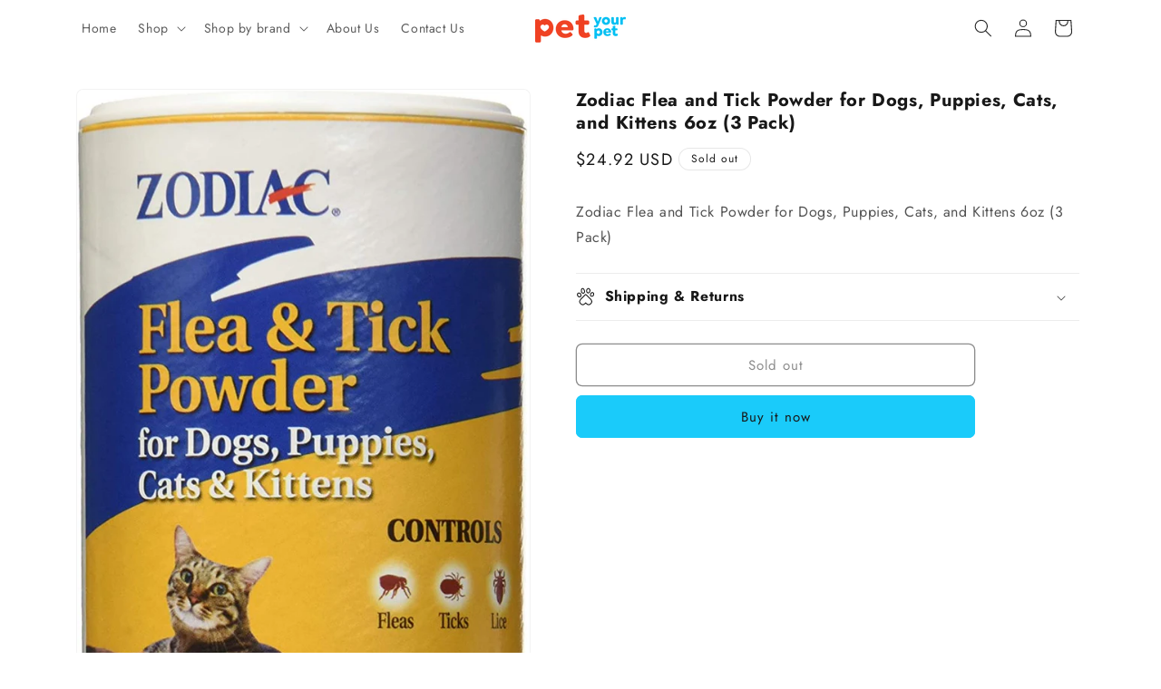

--- FILE ---
content_type: text/html; charset=utf-8
request_url: https://petyourpet.co/products/zodiac-flea-and-tick-powder-for-dogs-puppies-cats-and-kittens-6oz-3-pack
body_size: 25591
content:
<!doctype html>
<html class="js" lang="en">
  <head>
    <meta charset="utf-8">
    <meta http-equiv="X-UA-Compatible" content="IE=edge">
    <meta name="viewport" content="width=device-width,initial-scale=1">
    <meta name="theme-color" content="">
    <link rel="canonical" href="https://petyourpet.co/products/zodiac-flea-and-tick-powder-for-dogs-puppies-cats-and-kittens-6oz-3-pack"><link rel="preconnect" href="https://fonts.shopifycdn.com" crossorigin><title>
      Zodiac Flea and Tick Powder for Dogs, Puppies, Cats, and Kittens 6oz (
 &ndash; PetYourPet</title>

    
      <meta name="description" content="Zodiac Flea and Tick Powder for Dogs, Puppies, Cats, and Kittens 6oz (3 Pack)">
    

    

<meta property="og:site_name" content="PetYourPet">
<meta property="og:url" content="https://petyourpet.co/products/zodiac-flea-and-tick-powder-for-dogs-puppies-cats-and-kittens-6oz-3-pack">
<meta property="og:title" content="Zodiac Flea and Tick Powder for Dogs, Puppies, Cats, and Kittens 6oz (">
<meta property="og:type" content="product">
<meta property="og:description" content="Zodiac Flea and Tick Powder for Dogs, Puppies, Cats, and Kittens 6oz (3 Pack)"><meta property="og:image" content="http://petyourpet.co/cdn/shop/products/81KzbSd68wL._AC_SL1500.jpg?v=1685234115">
  <meta property="og:image:secure_url" content="https://petyourpet.co/cdn/shop/products/81KzbSd68wL._AC_SL1500.jpg?v=1685234115">
  <meta property="og:image:width" content="756">
  <meta property="og:image:height" content="1500"><meta property="og:price:amount" content="24.92">
  <meta property="og:price:currency" content="USD"><meta name="twitter:card" content="summary_large_image">
<meta name="twitter:title" content="Zodiac Flea and Tick Powder for Dogs, Puppies, Cats, and Kittens 6oz (">
<meta name="twitter:description" content="Zodiac Flea and Tick Powder for Dogs, Puppies, Cats, and Kittens 6oz (3 Pack)">


    <script src="//petyourpet.co/cdn/shop/t/4/assets/constants.js?v=132983761750457495441737459497" defer="defer"></script>
    <script src="//petyourpet.co/cdn/shop/t/4/assets/pubsub.js?v=158357773527763999511737459500" defer="defer"></script>
    <script src="//petyourpet.co/cdn/shop/t/4/assets/global.js?v=152862011079830610291737459498" defer="defer"></script>
    <script src="//petyourpet.co/cdn/shop/t/4/assets/details-disclosure.js?v=13653116266235556501737459497" defer="defer"></script>
    <script src="//petyourpet.co/cdn/shop/t/4/assets/details-modal.js?v=25581673532751508451737459497" defer="defer"></script>
    <script src="//petyourpet.co/cdn/shop/t/4/assets/search-form.js?v=133129549252120666541737459500" defer="defer"></script><script src="//petyourpet.co/cdn/shop/t/4/assets/animations.js?v=88693664871331136111737459497" defer="defer"></script><script>window.performance && window.performance.mark && window.performance.mark('shopify.content_for_header.start');</script><meta name="google-site-verification" content="ea8ovthlO8HsoKKZ9sH0vL_QGCSP8ijL7PonmWaQiF8">
<meta id="shopify-digital-wallet" name="shopify-digital-wallet" content="/62961156324/digital_wallets/dialog">
<meta name="shopify-checkout-api-token" content="bc382a28cd2716e2d47b1496a6055b04">
<meta id="in-context-paypal-metadata" data-shop-id="62961156324" data-venmo-supported="true" data-environment="production" data-locale="en_US" data-paypal-v4="true" data-currency="USD">
<link rel="alternate" type="application/json+oembed" href="https://petyourpet.co/products/zodiac-flea-and-tick-powder-for-dogs-puppies-cats-and-kittens-6oz-3-pack.oembed">
<script async="async" src="/checkouts/internal/preloads.js?locale=en-US"></script>
<script id="shopify-features" type="application/json">{"accessToken":"bc382a28cd2716e2d47b1496a6055b04","betas":["rich-media-storefront-analytics"],"domain":"petyourpet.co","predictiveSearch":true,"shopId":62961156324,"locale":"en"}</script>
<script>var Shopify = Shopify || {};
Shopify.shop = "petyourpet22.myshopify.com";
Shopify.locale = "en";
Shopify.currency = {"active":"USD","rate":"1.0"};
Shopify.country = "US";
Shopify.theme = {"name":"Trade","id":144834363620,"schema_name":"Trade","schema_version":"15.2.0","theme_store_id":2699,"role":"main"};
Shopify.theme.handle = "null";
Shopify.theme.style = {"id":null,"handle":null};
Shopify.cdnHost = "petyourpet.co/cdn";
Shopify.routes = Shopify.routes || {};
Shopify.routes.root = "/";</script>
<script type="module">!function(o){(o.Shopify=o.Shopify||{}).modules=!0}(window);</script>
<script>!function(o){function n(){var o=[];function n(){o.push(Array.prototype.slice.apply(arguments))}return n.q=o,n}var t=o.Shopify=o.Shopify||{};t.loadFeatures=n(),t.autoloadFeatures=n()}(window);</script>
<script id="shop-js-analytics" type="application/json">{"pageType":"product"}</script>
<script defer="defer" async type="module" src="//petyourpet.co/cdn/shopifycloud/shop-js/modules/v2/client.init-shop-cart-sync_BT-GjEfc.en.esm.js"></script>
<script defer="defer" async type="module" src="//petyourpet.co/cdn/shopifycloud/shop-js/modules/v2/chunk.common_D58fp_Oc.esm.js"></script>
<script defer="defer" async type="module" src="//petyourpet.co/cdn/shopifycloud/shop-js/modules/v2/chunk.modal_xMitdFEc.esm.js"></script>
<script type="module">
  await import("//petyourpet.co/cdn/shopifycloud/shop-js/modules/v2/client.init-shop-cart-sync_BT-GjEfc.en.esm.js");
await import("//petyourpet.co/cdn/shopifycloud/shop-js/modules/v2/chunk.common_D58fp_Oc.esm.js");
await import("//petyourpet.co/cdn/shopifycloud/shop-js/modules/v2/chunk.modal_xMitdFEc.esm.js");

  window.Shopify.SignInWithShop?.initShopCartSync?.({"fedCMEnabled":true,"windoidEnabled":true});

</script>
<script id="__st">var __st={"a":62961156324,"offset":-28800,"reqid":"ac1a2311-3bbf-4035-8317-b48d843d0ddd-1769426411","pageurl":"petyourpet.co\/products\/zodiac-flea-and-tick-powder-for-dogs-puppies-cats-and-kittens-6oz-3-pack","u":"f174be336483","p":"product","rtyp":"product","rid":7571502465252};</script>
<script>window.ShopifyPaypalV4VisibilityTracking = true;</script>
<script id="captcha-bootstrap">!function(){'use strict';const t='contact',e='account',n='new_comment',o=[[t,t],['blogs',n],['comments',n],[t,'customer']],c=[[e,'customer_login'],[e,'guest_login'],[e,'recover_customer_password'],[e,'create_customer']],r=t=>t.map((([t,e])=>`form[action*='/${t}']:not([data-nocaptcha='true']) input[name='form_type'][value='${e}']`)).join(','),a=t=>()=>t?[...document.querySelectorAll(t)].map((t=>t.form)):[];function s(){const t=[...o],e=r(t);return a(e)}const i='password',u='form_key',d=['recaptcha-v3-token','g-recaptcha-response','h-captcha-response',i],f=()=>{try{return window.sessionStorage}catch{return}},m='__shopify_v',_=t=>t.elements[u];function p(t,e,n=!1){try{const o=window.sessionStorage,c=JSON.parse(o.getItem(e)),{data:r}=function(t){const{data:e,action:n}=t;return t[m]||n?{data:e,action:n}:{data:t,action:n}}(c);for(const[e,n]of Object.entries(r))t.elements[e]&&(t.elements[e].value=n);n&&o.removeItem(e)}catch(o){console.error('form repopulation failed',{error:o})}}const l='form_type',E='cptcha';function T(t){t.dataset[E]=!0}const w=window,h=w.document,L='Shopify',v='ce_forms',y='captcha';let A=!1;((t,e)=>{const n=(g='f06e6c50-85a8-45c8-87d0-21a2b65856fe',I='https://cdn.shopify.com/shopifycloud/storefront-forms-hcaptcha/ce_storefront_forms_captcha_hcaptcha.v1.5.2.iife.js',D={infoText:'Protected by hCaptcha',privacyText:'Privacy',termsText:'Terms'},(t,e,n)=>{const o=w[L][v],c=o.bindForm;if(c)return c(t,g,e,D).then(n);var r;o.q.push([[t,g,e,D],n]),r=I,A||(h.body.append(Object.assign(h.createElement('script'),{id:'captcha-provider',async:!0,src:r})),A=!0)});var g,I,D;w[L]=w[L]||{},w[L][v]=w[L][v]||{},w[L][v].q=[],w[L][y]=w[L][y]||{},w[L][y].protect=function(t,e){n(t,void 0,e),T(t)},Object.freeze(w[L][y]),function(t,e,n,w,h,L){const[v,y,A,g]=function(t,e,n){const i=e?o:[],u=t?c:[],d=[...i,...u],f=r(d),m=r(i),_=r(d.filter((([t,e])=>n.includes(e))));return[a(f),a(m),a(_),s()]}(w,h,L),I=t=>{const e=t.target;return e instanceof HTMLFormElement?e:e&&e.form},D=t=>v().includes(t);t.addEventListener('submit',(t=>{const e=I(t);if(!e)return;const n=D(e)&&!e.dataset.hcaptchaBound&&!e.dataset.recaptchaBound,o=_(e),c=g().includes(e)&&(!o||!o.value);(n||c)&&t.preventDefault(),c&&!n&&(function(t){try{if(!f())return;!function(t){const e=f();if(!e)return;const n=_(t);if(!n)return;const o=n.value;o&&e.removeItem(o)}(t);const e=Array.from(Array(32),(()=>Math.random().toString(36)[2])).join('');!function(t,e){_(t)||t.append(Object.assign(document.createElement('input'),{type:'hidden',name:u})),t.elements[u].value=e}(t,e),function(t,e){const n=f();if(!n)return;const o=[...t.querySelectorAll(`input[type='${i}']`)].map((({name:t})=>t)),c=[...d,...o],r={};for(const[a,s]of new FormData(t).entries())c.includes(a)||(r[a]=s);n.setItem(e,JSON.stringify({[m]:1,action:t.action,data:r}))}(t,e)}catch(e){console.error('failed to persist form',e)}}(e),e.submit())}));const S=(t,e)=>{t&&!t.dataset[E]&&(n(t,e.some((e=>e===t))),T(t))};for(const o of['focusin','change'])t.addEventListener(o,(t=>{const e=I(t);D(e)&&S(e,y())}));const B=e.get('form_key'),M=e.get(l),P=B&&M;t.addEventListener('DOMContentLoaded',(()=>{const t=y();if(P)for(const e of t)e.elements[l].value===M&&p(e,B);[...new Set([...A(),...v().filter((t=>'true'===t.dataset.shopifyCaptcha))])].forEach((e=>S(e,t)))}))}(h,new URLSearchParams(w.location.search),n,t,e,['guest_login'])})(!0,!0)}();</script>
<script integrity="sha256-4kQ18oKyAcykRKYeNunJcIwy7WH5gtpwJnB7kiuLZ1E=" data-source-attribution="shopify.loadfeatures" defer="defer" src="//petyourpet.co/cdn/shopifycloud/storefront/assets/storefront/load_feature-a0a9edcb.js" crossorigin="anonymous"></script>
<script data-source-attribution="shopify.dynamic_checkout.dynamic.init">var Shopify=Shopify||{};Shopify.PaymentButton=Shopify.PaymentButton||{isStorefrontPortableWallets:!0,init:function(){window.Shopify.PaymentButton.init=function(){};var t=document.createElement("script");t.src="https://petyourpet.co/cdn/shopifycloud/portable-wallets/latest/portable-wallets.en.js",t.type="module",document.head.appendChild(t)}};
</script>
<script data-source-attribution="shopify.dynamic_checkout.buyer_consent">
  function portableWalletsHideBuyerConsent(e){var t=document.getElementById("shopify-buyer-consent"),n=document.getElementById("shopify-subscription-policy-button");t&&n&&(t.classList.add("hidden"),t.setAttribute("aria-hidden","true"),n.removeEventListener("click",e))}function portableWalletsShowBuyerConsent(e){var t=document.getElementById("shopify-buyer-consent"),n=document.getElementById("shopify-subscription-policy-button");t&&n&&(t.classList.remove("hidden"),t.removeAttribute("aria-hidden"),n.addEventListener("click",e))}window.Shopify?.PaymentButton&&(window.Shopify.PaymentButton.hideBuyerConsent=portableWalletsHideBuyerConsent,window.Shopify.PaymentButton.showBuyerConsent=portableWalletsShowBuyerConsent);
</script>
<script>
  function portableWalletsCleanup(e){e&&e.src&&console.error("Failed to load portable wallets script "+e.src);var t=document.querySelectorAll("shopify-accelerated-checkout .shopify-payment-button__skeleton, shopify-accelerated-checkout-cart .wallet-cart-button__skeleton"),e=document.getElementById("shopify-buyer-consent");for(let e=0;e<t.length;e++)t[e].remove();e&&e.remove()}function portableWalletsNotLoadedAsModule(e){e instanceof ErrorEvent&&"string"==typeof e.message&&e.message.includes("import.meta")&&"string"==typeof e.filename&&e.filename.includes("portable-wallets")&&(window.removeEventListener("error",portableWalletsNotLoadedAsModule),window.Shopify.PaymentButton.failedToLoad=e,"loading"===document.readyState?document.addEventListener("DOMContentLoaded",window.Shopify.PaymentButton.init):window.Shopify.PaymentButton.init())}window.addEventListener("error",portableWalletsNotLoadedAsModule);
</script>

<script type="module" src="https://petyourpet.co/cdn/shopifycloud/portable-wallets/latest/portable-wallets.en.js" onError="portableWalletsCleanup(this)" crossorigin="anonymous"></script>
<script nomodule>
  document.addEventListener("DOMContentLoaded", portableWalletsCleanup);
</script>

<link id="shopify-accelerated-checkout-styles" rel="stylesheet" media="screen" href="https://petyourpet.co/cdn/shopifycloud/portable-wallets/latest/accelerated-checkout-backwards-compat.css" crossorigin="anonymous">
<style id="shopify-accelerated-checkout-cart">
        #shopify-buyer-consent {
  margin-top: 1em;
  display: inline-block;
  width: 100%;
}

#shopify-buyer-consent.hidden {
  display: none;
}

#shopify-subscription-policy-button {
  background: none;
  border: none;
  padding: 0;
  text-decoration: underline;
  font-size: inherit;
  cursor: pointer;
}

#shopify-subscription-policy-button::before {
  box-shadow: none;
}

      </style>
<script id="sections-script" data-sections="header" defer="defer" src="//petyourpet.co/cdn/shop/t/4/compiled_assets/scripts.js?v=12040"></script>
<script>window.performance && window.performance.mark && window.performance.mark('shopify.content_for_header.end');</script>


    <style data-shopify>
      @font-face {
  font-family: Jost;
  font-weight: 400;
  font-style: normal;
  font-display: swap;
  src: url("//petyourpet.co/cdn/fonts/jost/jost_n4.d47a1b6347ce4a4c9f437608011273009d91f2b7.woff2") format("woff2"),
       url("//petyourpet.co/cdn/fonts/jost/jost_n4.791c46290e672b3f85c3d1c651ef2efa3819eadd.woff") format("woff");
}

      @font-face {
  font-family: Jost;
  font-weight: 700;
  font-style: normal;
  font-display: swap;
  src: url("//petyourpet.co/cdn/fonts/jost/jost_n7.921dc18c13fa0b0c94c5e2517ffe06139c3615a3.woff2") format("woff2"),
       url("//petyourpet.co/cdn/fonts/jost/jost_n7.cbfc16c98c1e195f46c536e775e4e959c5f2f22b.woff") format("woff");
}

      @font-face {
  font-family: Jost;
  font-weight: 400;
  font-style: italic;
  font-display: swap;
  src: url("//petyourpet.co/cdn/fonts/jost/jost_i4.b690098389649750ada222b9763d55796c5283a5.woff2") format("woff2"),
       url("//petyourpet.co/cdn/fonts/jost/jost_i4.fd766415a47e50b9e391ae7ec04e2ae25e7e28b0.woff") format("woff");
}

      @font-face {
  font-family: Jost;
  font-weight: 700;
  font-style: italic;
  font-display: swap;
  src: url("//petyourpet.co/cdn/fonts/jost/jost_i7.d8201b854e41e19d7ed9b1a31fe4fe71deea6d3f.woff2") format("woff2"),
       url("//petyourpet.co/cdn/fonts/jost/jost_i7.eae515c34e26b6c853efddc3fc0c552e0de63757.woff") format("woff");
}

      @font-face {
  font-family: Jost;
  font-weight: 700;
  font-style: normal;
  font-display: swap;
  src: url("//petyourpet.co/cdn/fonts/jost/jost_n7.921dc18c13fa0b0c94c5e2517ffe06139c3615a3.woff2") format("woff2"),
       url("//petyourpet.co/cdn/fonts/jost/jost_n7.cbfc16c98c1e195f46c536e775e4e959c5f2f22b.woff") format("woff");
}


      
        :root,
        .color-scheme-1 {
          --color-background: 255,255,255;
        
          --gradient-background: #ffffff;
        

        

        --color-foreground: 24,24,24;
        --color-background-contrast: 191,191,191;
        --color-shadow: 0,17,40;
        --color-button: 26,203,250;
        --color-button-text: 24,24,24;
        --color-secondary-button: 255,255,255;
        --color-secondary-button-text: 24,24,24;
        --color-link: 24,24,24;
        --color-badge-foreground: 24,24,24;
        --color-badge-background: 255,255,255;
        --color-badge-border: 24,24,24;
        --payment-terms-background-color: rgb(255 255 255);
      }
      
        
        .color-scheme-2 {
          --color-background: 255,255,255;
        
          --gradient-background: #ffffff;
        

        

        --color-foreground: 38,38,38;
        --color-background-contrast: 191,191,191;
        --color-shadow: 0,17,40;
        --color-button: 26,203,250;
        --color-button-text: 255,255,255;
        --color-secondary-button: 255,255,255;
        --color-secondary-button-text: 121,117,114;
        --color-link: 121,117,114;
        --color-badge-foreground: 38,38,38;
        --color-badge-background: 255,255,255;
        --color-badge-border: 38,38,38;
        --payment-terms-background-color: rgb(255 255 255);
      }
      
        
        .color-scheme-3 {
          --color-background: 0,0,0;
        
          --gradient-background: rgba(0,0,0,0);
        

        

        --color-foreground: 38,38,38;
        --color-background-contrast: 128,128,128;
        --color-shadow: 0,17,40;
        --color-button: 0,17,40;
        --color-button-text: 38,38,38;
        --color-secondary-button: 0,0,0;
        --color-secondary-button-text: 84,72,60;
        --color-link: 84,72,60;
        --color-badge-foreground: 38,38,38;
        --color-badge-background: 0,0,0;
        --color-badge-border: 38,38,38;
        --payment-terms-background-color: rgb(0 0 0);
      }
      
        
        .color-scheme-4 {
          --color-background: 28,34,40;
        
          --gradient-background: #1c2228;
        

        

        --color-foreground: 255,255,255;
        --color-background-contrast: 39,47,55;
        --color-shadow: 0,17,40;
        --color-button: 255,255,255;
        --color-button-text: 0,17,40;
        --color-secondary-button: 28,34,40;
        --color-secondary-button-text: 255,255,255;
        --color-link: 255,255,255;
        --color-badge-foreground: 255,255,255;
        --color-badge-background: 28,34,40;
        --color-badge-border: 255,255,255;
        --payment-terms-background-color: rgb(28 34 40);
      }
      
        
        .color-scheme-5 {
          --color-background: 50,56,65;
        
          --gradient-background: #323841;
        

        

        --color-foreground: 255,255,255;
        --color-background-contrast: 61,68,79;
        --color-shadow: 0,17,40;
        --color-button: 26,203,250;
        --color-button-text: 38,38,38;
        --color-secondary-button: 50,56,65;
        --color-secondary-button-text: 255,255,255;
        --color-link: 255,255,255;
        --color-badge-foreground: 255,255,255;
        --color-badge-background: 50,56,65;
        --color-badge-border: 255,255,255;
        --payment-terms-background-color: rgb(50 56 65);
      }
      

      body, .color-scheme-1, .color-scheme-2, .color-scheme-3, .color-scheme-4, .color-scheme-5 {
        color: rgba(var(--color-foreground), 0.75);
        background-color: rgb(var(--color-background));
      }

      :root {
        --font-body-family: Jost, sans-serif;
        --font-body-style: normal;
        --font-body-weight: 400;
        --font-body-weight-bold: 700;

        --font-heading-family: Jost, sans-serif;
        --font-heading-style: normal;
        --font-heading-weight: 700;

        --font-body-scale: 1.0;
        --font-heading-scale: 1.05;

        --media-padding: px;
        --media-border-opacity: 0.05;
        --media-border-width: 1px;
        --media-radius: 8px;
        --media-shadow-opacity: 0.0;
        --media-shadow-horizontal-offset: 0px;
        --media-shadow-vertical-offset: 4px;
        --media-shadow-blur-radius: 5px;
        --media-shadow-visible: 0;

        --page-width: 120rem;
        --page-width-margin: 0rem;

        --product-card-image-padding: 1.2rem;
        --product-card-corner-radius: 0.8rem;
        --product-card-text-alignment: left;
        --product-card-border-width: 0.0rem;
        --product-card-border-opacity: 0.1;
        --product-card-shadow-opacity: 0.0;
        --product-card-shadow-visible: 0;
        --product-card-shadow-horizontal-offset: 0.0rem;
        --product-card-shadow-vertical-offset: 0.4rem;
        --product-card-shadow-blur-radius: 0.5rem;

        --collection-card-image-padding: 0.0rem;
        --collection-card-corner-radius: 0.8rem;
        --collection-card-text-alignment: left;
        --collection-card-border-width: 0.0rem;
        --collection-card-border-opacity: 0.1;
        --collection-card-shadow-opacity: 0.0;
        --collection-card-shadow-visible: 0;
        --collection-card-shadow-horizontal-offset: 0.0rem;
        --collection-card-shadow-vertical-offset: 0.4rem;
        --collection-card-shadow-blur-radius: 0.5rem;

        --blog-card-image-padding: 0.0rem;
        --blog-card-corner-radius: 0.8rem;
        --blog-card-text-alignment: left;
        --blog-card-border-width: 0.0rem;
        --blog-card-border-opacity: 0.1;
        --blog-card-shadow-opacity: 0.0;
        --blog-card-shadow-visible: 0;
        --blog-card-shadow-horizontal-offset: 0.0rem;
        --blog-card-shadow-vertical-offset: 0.4rem;
        --blog-card-shadow-blur-radius: 0.5rem;

        --badge-corner-radius: 4.0rem;

        --popup-border-width: 1px;
        --popup-border-opacity: 0.1;
        --popup-corner-radius: 8px;
        --popup-shadow-opacity: 0.05;
        --popup-shadow-horizontal-offset: 0px;
        --popup-shadow-vertical-offset: 4px;
        --popup-shadow-blur-radius: 5px;

        --drawer-border-width: 1px;
        --drawer-border-opacity: 0.1;
        --drawer-shadow-opacity: 0.0;
        --drawer-shadow-horizontal-offset: 0px;
        --drawer-shadow-vertical-offset: 4px;
        --drawer-shadow-blur-radius: 5px;

        --spacing-sections-desktop: 0px;
        --spacing-sections-mobile: 0px;

        --grid-desktop-vertical-spacing: 12px;
        --grid-desktop-horizontal-spacing: 12px;
        --grid-mobile-vertical-spacing: 6px;
        --grid-mobile-horizontal-spacing: 6px;

        --text-boxes-border-opacity: 0.1;
        --text-boxes-border-width: 0px;
        --text-boxes-radius: 8px;
        --text-boxes-shadow-opacity: 0.0;
        --text-boxes-shadow-visible: 0;
        --text-boxes-shadow-horizontal-offset: 0px;
        --text-boxes-shadow-vertical-offset: 4px;
        --text-boxes-shadow-blur-radius: 5px;

        --buttons-radius: 6px;
        --buttons-radius-outset: 7px;
        --buttons-border-width: 1px;
        --buttons-border-opacity: 1.0;
        --buttons-shadow-opacity: 0.0;
        --buttons-shadow-visible: 0;
        --buttons-shadow-horizontal-offset: 0px;
        --buttons-shadow-vertical-offset: 4px;
        --buttons-shadow-blur-radius: 5px;
        --buttons-border-offset: 0.3px;

        --inputs-radius: 6px;
        --inputs-border-width: 1px;
        --inputs-border-opacity: 0.55;
        --inputs-shadow-opacity: 0.0;
        --inputs-shadow-horizontal-offset: 0px;
        --inputs-margin-offset: 0px;
        --inputs-shadow-vertical-offset: 0px;
        --inputs-shadow-blur-radius: 5px;
        --inputs-radius-outset: 7px;

        --variant-pills-radius: 40px;
        --variant-pills-border-width: 1px;
        --variant-pills-border-opacity: 0.55;
        --variant-pills-shadow-opacity: 0.0;
        --variant-pills-shadow-horizontal-offset: 0px;
        --variant-pills-shadow-vertical-offset: 4px;
        --variant-pills-shadow-blur-radius: 5px;
      }

      *,
      *::before,
      *::after {
        box-sizing: inherit;
      }

      html {
        box-sizing: border-box;
        font-size: calc(var(--font-body-scale) * 62.5%);
        height: 100%;
      }

      body {
        display: grid;
        grid-template-rows: auto auto 1fr auto;
        grid-template-columns: 100%;
        min-height: 100%;
        margin: 0;
        font-size: 1.5rem;
        letter-spacing: 0.06rem;
        line-height: calc(1 + 0.8 / var(--font-body-scale));
        font-family: var(--font-body-family);
        font-style: var(--font-body-style);
        font-weight: var(--font-body-weight);
      }

      @media screen and (min-width: 750px) {
        body {
          font-size: 1.6rem;
        }
      }
    </style>

    <link href="//petyourpet.co/cdn/shop/t/4/assets/base.css?v=159841507637079171801737459497" rel="stylesheet" type="text/css" media="all" />
    <link rel="stylesheet" href="//petyourpet.co/cdn/shop/t/4/assets/component-cart-items.css?v=123238115697927560811737459497" media="print" onload="this.media='all'"><link href="//petyourpet.co/cdn/shop/t/4/assets/component-cart-drawer.css?v=112801333748515159671737459497" rel="stylesheet" type="text/css" media="all" />
      <link href="//petyourpet.co/cdn/shop/t/4/assets/component-cart.css?v=164708765130180853531737459497" rel="stylesheet" type="text/css" media="all" />
      <link href="//petyourpet.co/cdn/shop/t/4/assets/component-totals.css?v=15906652033866631521737459497" rel="stylesheet" type="text/css" media="all" />
      <link href="//petyourpet.co/cdn/shop/t/4/assets/component-price.css?v=70172745017360139101737459497" rel="stylesheet" type="text/css" media="all" />
      <link href="//petyourpet.co/cdn/shop/t/4/assets/component-discounts.css?v=152760482443307489271737459497" rel="stylesheet" type="text/css" media="all" />

      <link rel="preload" as="font" href="//petyourpet.co/cdn/fonts/jost/jost_n4.d47a1b6347ce4a4c9f437608011273009d91f2b7.woff2" type="font/woff2" crossorigin>
      

      <link rel="preload" as="font" href="//petyourpet.co/cdn/fonts/jost/jost_n7.921dc18c13fa0b0c94c5e2517ffe06139c3615a3.woff2" type="font/woff2" crossorigin>
      
<link
        rel="stylesheet"
        href="//petyourpet.co/cdn/shop/t/4/assets/component-predictive-search.css?v=118923337488134913561737459497"
        media="print"
        onload="this.media='all'"
      ><script>
      if (Shopify.designMode) {
        document.documentElement.classList.add('shopify-design-mode');
      }
    </script>
  <link href="https://monorail-edge.shopifysvc.com" rel="dns-prefetch">
<script>(function(){if ("sendBeacon" in navigator && "performance" in window) {try {var session_token_from_headers = performance.getEntriesByType('navigation')[0].serverTiming.find(x => x.name == '_s').description;} catch {var session_token_from_headers = undefined;}var session_cookie_matches = document.cookie.match(/_shopify_s=([^;]*)/);var session_token_from_cookie = session_cookie_matches && session_cookie_matches.length === 2 ? session_cookie_matches[1] : "";var session_token = session_token_from_headers || session_token_from_cookie || "";function handle_abandonment_event(e) {var entries = performance.getEntries().filter(function(entry) {return /monorail-edge.shopifysvc.com/.test(entry.name);});if (!window.abandonment_tracked && entries.length === 0) {window.abandonment_tracked = true;var currentMs = Date.now();var navigation_start = performance.timing.navigationStart;var payload = {shop_id: 62961156324,url: window.location.href,navigation_start,duration: currentMs - navigation_start,session_token,page_type: "product"};window.navigator.sendBeacon("https://monorail-edge.shopifysvc.com/v1/produce", JSON.stringify({schema_id: "online_store_buyer_site_abandonment/1.1",payload: payload,metadata: {event_created_at_ms: currentMs,event_sent_at_ms: currentMs}}));}}window.addEventListener('pagehide', handle_abandonment_event);}}());</script>
<script id="web-pixels-manager-setup">(function e(e,d,r,n,o){if(void 0===o&&(o={}),!Boolean(null===(a=null===(i=window.Shopify)||void 0===i?void 0:i.analytics)||void 0===a?void 0:a.replayQueue)){var i,a;window.Shopify=window.Shopify||{};var t=window.Shopify;t.analytics=t.analytics||{};var s=t.analytics;s.replayQueue=[],s.publish=function(e,d,r){return s.replayQueue.push([e,d,r]),!0};try{self.performance.mark("wpm:start")}catch(e){}var l=function(){var e={modern:/Edge?\/(1{2}[4-9]|1[2-9]\d|[2-9]\d{2}|\d{4,})\.\d+(\.\d+|)|Firefox\/(1{2}[4-9]|1[2-9]\d|[2-9]\d{2}|\d{4,})\.\d+(\.\d+|)|Chrom(ium|e)\/(9{2}|\d{3,})\.\d+(\.\d+|)|(Maci|X1{2}).+ Version\/(15\.\d+|(1[6-9]|[2-9]\d|\d{3,})\.\d+)([,.]\d+|)( \(\w+\)|)( Mobile\/\w+|) Safari\/|Chrome.+OPR\/(9{2}|\d{3,})\.\d+\.\d+|(CPU[ +]OS|iPhone[ +]OS|CPU[ +]iPhone|CPU IPhone OS|CPU iPad OS)[ +]+(15[._]\d+|(1[6-9]|[2-9]\d|\d{3,})[._]\d+)([._]\d+|)|Android:?[ /-](13[3-9]|1[4-9]\d|[2-9]\d{2}|\d{4,})(\.\d+|)(\.\d+|)|Android.+Firefox\/(13[5-9]|1[4-9]\d|[2-9]\d{2}|\d{4,})\.\d+(\.\d+|)|Android.+Chrom(ium|e)\/(13[3-9]|1[4-9]\d|[2-9]\d{2}|\d{4,})\.\d+(\.\d+|)|SamsungBrowser\/([2-9]\d|\d{3,})\.\d+/,legacy:/Edge?\/(1[6-9]|[2-9]\d|\d{3,})\.\d+(\.\d+|)|Firefox\/(5[4-9]|[6-9]\d|\d{3,})\.\d+(\.\d+|)|Chrom(ium|e)\/(5[1-9]|[6-9]\d|\d{3,})\.\d+(\.\d+|)([\d.]+$|.*Safari\/(?![\d.]+ Edge\/[\d.]+$))|(Maci|X1{2}).+ Version\/(10\.\d+|(1[1-9]|[2-9]\d|\d{3,})\.\d+)([,.]\d+|)( \(\w+\)|)( Mobile\/\w+|) Safari\/|Chrome.+OPR\/(3[89]|[4-9]\d|\d{3,})\.\d+\.\d+|(CPU[ +]OS|iPhone[ +]OS|CPU[ +]iPhone|CPU IPhone OS|CPU iPad OS)[ +]+(10[._]\d+|(1[1-9]|[2-9]\d|\d{3,})[._]\d+)([._]\d+|)|Android:?[ /-](13[3-9]|1[4-9]\d|[2-9]\d{2}|\d{4,})(\.\d+|)(\.\d+|)|Mobile Safari.+OPR\/([89]\d|\d{3,})\.\d+\.\d+|Android.+Firefox\/(13[5-9]|1[4-9]\d|[2-9]\d{2}|\d{4,})\.\d+(\.\d+|)|Android.+Chrom(ium|e)\/(13[3-9]|1[4-9]\d|[2-9]\d{2}|\d{4,})\.\d+(\.\d+|)|Android.+(UC? ?Browser|UCWEB|U3)[ /]?(15\.([5-9]|\d{2,})|(1[6-9]|[2-9]\d|\d{3,})\.\d+)\.\d+|SamsungBrowser\/(5\.\d+|([6-9]|\d{2,})\.\d+)|Android.+MQ{2}Browser\/(14(\.(9|\d{2,})|)|(1[5-9]|[2-9]\d|\d{3,})(\.\d+|))(\.\d+|)|K[Aa][Ii]OS\/(3\.\d+|([4-9]|\d{2,})\.\d+)(\.\d+|)/},d=e.modern,r=e.legacy,n=navigator.userAgent;return n.match(d)?"modern":n.match(r)?"legacy":"unknown"}(),u="modern"===l?"modern":"legacy",c=(null!=n?n:{modern:"",legacy:""})[u],f=function(e){return[e.baseUrl,"/wpm","/b",e.hashVersion,"modern"===e.buildTarget?"m":"l",".js"].join("")}({baseUrl:d,hashVersion:r,buildTarget:u}),m=function(e){var d=e.version,r=e.bundleTarget,n=e.surface,o=e.pageUrl,i=e.monorailEndpoint;return{emit:function(e){var a=e.status,t=e.errorMsg,s=(new Date).getTime(),l=JSON.stringify({metadata:{event_sent_at_ms:s},events:[{schema_id:"web_pixels_manager_load/3.1",payload:{version:d,bundle_target:r,page_url:o,status:a,surface:n,error_msg:t},metadata:{event_created_at_ms:s}}]});if(!i)return console&&console.warn&&console.warn("[Web Pixels Manager] No Monorail endpoint provided, skipping logging."),!1;try{return self.navigator.sendBeacon.bind(self.navigator)(i,l)}catch(e){}var u=new XMLHttpRequest;try{return u.open("POST",i,!0),u.setRequestHeader("Content-Type","text/plain"),u.send(l),!0}catch(e){return console&&console.warn&&console.warn("[Web Pixels Manager] Got an unhandled error while logging to Monorail."),!1}}}}({version:r,bundleTarget:l,surface:e.surface,pageUrl:self.location.href,monorailEndpoint:e.monorailEndpoint});try{o.browserTarget=l,function(e){var d=e.src,r=e.async,n=void 0===r||r,o=e.onload,i=e.onerror,a=e.sri,t=e.scriptDataAttributes,s=void 0===t?{}:t,l=document.createElement("script"),u=document.querySelector("head"),c=document.querySelector("body");if(l.async=n,l.src=d,a&&(l.integrity=a,l.crossOrigin="anonymous"),s)for(var f in s)if(Object.prototype.hasOwnProperty.call(s,f))try{l.dataset[f]=s[f]}catch(e){}if(o&&l.addEventListener("load",o),i&&l.addEventListener("error",i),u)u.appendChild(l);else{if(!c)throw new Error("Did not find a head or body element to append the script");c.appendChild(l)}}({src:f,async:!0,onload:function(){if(!function(){var e,d;return Boolean(null===(d=null===(e=window.Shopify)||void 0===e?void 0:e.analytics)||void 0===d?void 0:d.initialized)}()){var d=window.webPixelsManager.init(e)||void 0;if(d){var r=window.Shopify.analytics;r.replayQueue.forEach((function(e){var r=e[0],n=e[1],o=e[2];d.publishCustomEvent(r,n,o)})),r.replayQueue=[],r.publish=d.publishCustomEvent,r.visitor=d.visitor,r.initialized=!0}}},onerror:function(){return m.emit({status:"failed",errorMsg:"".concat(f," has failed to load")})},sri:function(e){var d=/^sha384-[A-Za-z0-9+/=]+$/;return"string"==typeof e&&d.test(e)}(c)?c:"",scriptDataAttributes:o}),m.emit({status:"loading"})}catch(e){m.emit({status:"failed",errorMsg:(null==e?void 0:e.message)||"Unknown error"})}}})({shopId: 62961156324,storefrontBaseUrl: "https://petyourpet.co",extensionsBaseUrl: "https://extensions.shopifycdn.com/cdn/shopifycloud/web-pixels-manager",monorailEndpoint: "https://monorail-edge.shopifysvc.com/unstable/produce_batch",surface: "storefront-renderer",enabledBetaFlags: ["2dca8a86"],webPixelsConfigList: [{"id":"61047012","eventPayloadVersion":"v1","runtimeContext":"LAX","scriptVersion":"1","type":"CUSTOM","privacyPurposes":["ANALYTICS"],"name":"Google Analytics tag (migrated)"},{"id":"shopify-app-pixel","configuration":"{}","eventPayloadVersion":"v1","runtimeContext":"STRICT","scriptVersion":"0450","apiClientId":"shopify-pixel","type":"APP","privacyPurposes":["ANALYTICS","MARKETING"]},{"id":"shopify-custom-pixel","eventPayloadVersion":"v1","runtimeContext":"LAX","scriptVersion":"0450","apiClientId":"shopify-pixel","type":"CUSTOM","privacyPurposes":["ANALYTICS","MARKETING"]}],isMerchantRequest: false,initData: {"shop":{"name":"PetYourPet","paymentSettings":{"currencyCode":"USD"},"myshopifyDomain":"petyourpet22.myshopify.com","countryCode":"US","storefrontUrl":"https:\/\/petyourpet.co"},"customer":null,"cart":null,"checkout":null,"productVariants":[{"price":{"amount":24.92,"currencyCode":"USD"},"product":{"title":"Zodiac Flea and Tick Powder for Dogs, Puppies, Cats, and Kittens 6oz (3 Pack)","vendor":"Zodiac","id":"7571502465252","untranslatedTitle":"Zodiac Flea and Tick Powder for Dogs, Puppies, Cats, and Kittens 6oz (3 Pack)","url":"\/products\/zodiac-flea-and-tick-powder-for-dogs-puppies-cats-and-kittens-6oz-3-pack","type":"Pet Products"},"id":"42549173027044","image":{"src":"\/\/petyourpet.co\/cdn\/shop\/products\/81KzbSd68wL._AC_SL1500.jpg?v=1685234115"},"sku":"K7-7SYV-OP3H","title":"1","untranslatedTitle":"1"}],"purchasingCompany":null},},"https://petyourpet.co/cdn","fcfee988w5aeb613cpc8e4bc33m6693e112",{"modern":"","legacy":""},{"shopId":"62961156324","storefrontBaseUrl":"https:\/\/petyourpet.co","extensionBaseUrl":"https:\/\/extensions.shopifycdn.com\/cdn\/shopifycloud\/web-pixels-manager","surface":"storefront-renderer","enabledBetaFlags":"[\"2dca8a86\"]","isMerchantRequest":"false","hashVersion":"fcfee988w5aeb613cpc8e4bc33m6693e112","publish":"custom","events":"[[\"page_viewed\",{}],[\"product_viewed\",{\"productVariant\":{\"price\":{\"amount\":24.92,\"currencyCode\":\"USD\"},\"product\":{\"title\":\"Zodiac Flea and Tick Powder for Dogs, Puppies, Cats, and Kittens 6oz (3 Pack)\",\"vendor\":\"Zodiac\",\"id\":\"7571502465252\",\"untranslatedTitle\":\"Zodiac Flea and Tick Powder for Dogs, Puppies, Cats, and Kittens 6oz (3 Pack)\",\"url\":\"\/products\/zodiac-flea-and-tick-powder-for-dogs-puppies-cats-and-kittens-6oz-3-pack\",\"type\":\"Pet Products\"},\"id\":\"42549173027044\",\"image\":{\"src\":\"\/\/petyourpet.co\/cdn\/shop\/products\/81KzbSd68wL._AC_SL1500.jpg?v=1685234115\"},\"sku\":\"K7-7SYV-OP3H\",\"title\":\"1\",\"untranslatedTitle\":\"1\"}}]]"});</script><script>
  window.ShopifyAnalytics = window.ShopifyAnalytics || {};
  window.ShopifyAnalytics.meta = window.ShopifyAnalytics.meta || {};
  window.ShopifyAnalytics.meta.currency = 'USD';
  var meta = {"product":{"id":7571502465252,"gid":"gid:\/\/shopify\/Product\/7571502465252","vendor":"Zodiac","type":"Pet Products","handle":"zodiac-flea-and-tick-powder-for-dogs-puppies-cats-and-kittens-6oz-3-pack","variants":[{"id":42549173027044,"price":2492,"name":"Zodiac Flea and Tick Powder for Dogs, Puppies, Cats, and Kittens 6oz (3 Pack) - 1","public_title":"1","sku":"K7-7SYV-OP3H"}],"remote":false},"page":{"pageType":"product","resourceType":"product","resourceId":7571502465252,"requestId":"ac1a2311-3bbf-4035-8317-b48d843d0ddd-1769426411"}};
  for (var attr in meta) {
    window.ShopifyAnalytics.meta[attr] = meta[attr];
  }
</script>
<script class="analytics">
  (function () {
    var customDocumentWrite = function(content) {
      var jquery = null;

      if (window.jQuery) {
        jquery = window.jQuery;
      } else if (window.Checkout && window.Checkout.$) {
        jquery = window.Checkout.$;
      }

      if (jquery) {
        jquery('body').append(content);
      }
    };

    var hasLoggedConversion = function(token) {
      if (token) {
        return document.cookie.indexOf('loggedConversion=' + token) !== -1;
      }
      return false;
    }

    var setCookieIfConversion = function(token) {
      if (token) {
        var twoMonthsFromNow = new Date(Date.now());
        twoMonthsFromNow.setMonth(twoMonthsFromNow.getMonth() + 2);

        document.cookie = 'loggedConversion=' + token + '; expires=' + twoMonthsFromNow;
      }
    }

    var trekkie = window.ShopifyAnalytics.lib = window.trekkie = window.trekkie || [];
    if (trekkie.integrations) {
      return;
    }
    trekkie.methods = [
      'identify',
      'page',
      'ready',
      'track',
      'trackForm',
      'trackLink'
    ];
    trekkie.factory = function(method) {
      return function() {
        var args = Array.prototype.slice.call(arguments);
        args.unshift(method);
        trekkie.push(args);
        return trekkie;
      };
    };
    for (var i = 0; i < trekkie.methods.length; i++) {
      var key = trekkie.methods[i];
      trekkie[key] = trekkie.factory(key);
    }
    trekkie.load = function(config) {
      trekkie.config = config || {};
      trekkie.config.initialDocumentCookie = document.cookie;
      var first = document.getElementsByTagName('script')[0];
      var script = document.createElement('script');
      script.type = 'text/javascript';
      script.onerror = function(e) {
        var scriptFallback = document.createElement('script');
        scriptFallback.type = 'text/javascript';
        scriptFallback.onerror = function(error) {
                var Monorail = {
      produce: function produce(monorailDomain, schemaId, payload) {
        var currentMs = new Date().getTime();
        var event = {
          schema_id: schemaId,
          payload: payload,
          metadata: {
            event_created_at_ms: currentMs,
            event_sent_at_ms: currentMs
          }
        };
        return Monorail.sendRequest("https://" + monorailDomain + "/v1/produce", JSON.stringify(event));
      },
      sendRequest: function sendRequest(endpointUrl, payload) {
        // Try the sendBeacon API
        if (window && window.navigator && typeof window.navigator.sendBeacon === 'function' && typeof window.Blob === 'function' && !Monorail.isIos12()) {
          var blobData = new window.Blob([payload], {
            type: 'text/plain'
          });

          if (window.navigator.sendBeacon(endpointUrl, blobData)) {
            return true;
          } // sendBeacon was not successful

        } // XHR beacon

        var xhr = new XMLHttpRequest();

        try {
          xhr.open('POST', endpointUrl);
          xhr.setRequestHeader('Content-Type', 'text/plain');
          xhr.send(payload);
        } catch (e) {
          console.log(e);
        }

        return false;
      },
      isIos12: function isIos12() {
        return window.navigator.userAgent.lastIndexOf('iPhone; CPU iPhone OS 12_') !== -1 || window.navigator.userAgent.lastIndexOf('iPad; CPU OS 12_') !== -1;
      }
    };
    Monorail.produce('monorail-edge.shopifysvc.com',
      'trekkie_storefront_load_errors/1.1',
      {shop_id: 62961156324,
      theme_id: 144834363620,
      app_name: "storefront",
      context_url: window.location.href,
      source_url: "//petyourpet.co/cdn/s/trekkie.storefront.8d95595f799fbf7e1d32231b9a28fd43b70c67d3.min.js"});

        };
        scriptFallback.async = true;
        scriptFallback.src = '//petyourpet.co/cdn/s/trekkie.storefront.8d95595f799fbf7e1d32231b9a28fd43b70c67d3.min.js';
        first.parentNode.insertBefore(scriptFallback, first);
      };
      script.async = true;
      script.src = '//petyourpet.co/cdn/s/trekkie.storefront.8d95595f799fbf7e1d32231b9a28fd43b70c67d3.min.js';
      first.parentNode.insertBefore(script, first);
    };
    trekkie.load(
      {"Trekkie":{"appName":"storefront","development":false,"defaultAttributes":{"shopId":62961156324,"isMerchantRequest":null,"themeId":144834363620,"themeCityHash":"16459711295550939675","contentLanguage":"en","currency":"USD","eventMetadataId":"c0e0886a-c293-4645-a89d-bf4f8e772fb4"},"isServerSideCookieWritingEnabled":true,"monorailRegion":"shop_domain","enabledBetaFlags":["65f19447"]},"Session Attribution":{},"S2S":{"facebookCapiEnabled":false,"source":"trekkie-storefront-renderer","apiClientId":580111}}
    );

    var loaded = false;
    trekkie.ready(function() {
      if (loaded) return;
      loaded = true;

      window.ShopifyAnalytics.lib = window.trekkie;

      var originalDocumentWrite = document.write;
      document.write = customDocumentWrite;
      try { window.ShopifyAnalytics.merchantGoogleAnalytics.call(this); } catch(error) {};
      document.write = originalDocumentWrite;

      window.ShopifyAnalytics.lib.page(null,{"pageType":"product","resourceType":"product","resourceId":7571502465252,"requestId":"ac1a2311-3bbf-4035-8317-b48d843d0ddd-1769426411","shopifyEmitted":true});

      var match = window.location.pathname.match(/checkouts\/(.+)\/(thank_you|post_purchase)/)
      var token = match? match[1]: undefined;
      if (!hasLoggedConversion(token)) {
        setCookieIfConversion(token);
        window.ShopifyAnalytics.lib.track("Viewed Product",{"currency":"USD","variantId":42549173027044,"productId":7571502465252,"productGid":"gid:\/\/shopify\/Product\/7571502465252","name":"Zodiac Flea and Tick Powder for Dogs, Puppies, Cats, and Kittens 6oz (3 Pack) - 1","price":"24.92","sku":"K7-7SYV-OP3H","brand":"Zodiac","variant":"1","category":"Pet Products","nonInteraction":true,"remote":false},undefined,undefined,{"shopifyEmitted":true});
      window.ShopifyAnalytics.lib.track("monorail:\/\/trekkie_storefront_viewed_product\/1.1",{"currency":"USD","variantId":42549173027044,"productId":7571502465252,"productGid":"gid:\/\/shopify\/Product\/7571502465252","name":"Zodiac Flea and Tick Powder for Dogs, Puppies, Cats, and Kittens 6oz (3 Pack) - 1","price":"24.92","sku":"K7-7SYV-OP3H","brand":"Zodiac","variant":"1","category":"Pet Products","nonInteraction":true,"remote":false,"referer":"https:\/\/petyourpet.co\/products\/zodiac-flea-and-tick-powder-for-dogs-puppies-cats-and-kittens-6oz-3-pack"});
      }
    });


        var eventsListenerScript = document.createElement('script');
        eventsListenerScript.async = true;
        eventsListenerScript.src = "//petyourpet.co/cdn/shopifycloud/storefront/assets/shop_events_listener-3da45d37.js";
        document.getElementsByTagName('head')[0].appendChild(eventsListenerScript);

})();</script>
  <script>
  if (!window.ga || (window.ga && typeof window.ga !== 'function')) {
    window.ga = function ga() {
      (window.ga.q = window.ga.q || []).push(arguments);
      if (window.Shopify && window.Shopify.analytics && typeof window.Shopify.analytics.publish === 'function') {
        window.Shopify.analytics.publish("ga_stub_called", {}, {sendTo: "google_osp_migration"});
      }
      console.error("Shopify's Google Analytics stub called with:", Array.from(arguments), "\nSee https://help.shopify.com/manual/promoting-marketing/pixels/pixel-migration#google for more information.");
    };
    if (window.Shopify && window.Shopify.analytics && typeof window.Shopify.analytics.publish === 'function') {
      window.Shopify.analytics.publish("ga_stub_initialized", {}, {sendTo: "google_osp_migration"});
    }
  }
</script>
<script
  defer
  src="https://petyourpet.co/cdn/shopifycloud/perf-kit/shopify-perf-kit-3.0.4.min.js"
  data-application="storefront-renderer"
  data-shop-id="62961156324"
  data-render-region="gcp-us-east1"
  data-page-type="product"
  data-theme-instance-id="144834363620"
  data-theme-name="Trade"
  data-theme-version="15.2.0"
  data-monorail-region="shop_domain"
  data-resource-timing-sampling-rate="10"
  data-shs="true"
  data-shs-beacon="true"
  data-shs-export-with-fetch="true"
  data-shs-logs-sample-rate="1"
  data-shs-beacon-endpoint="https://petyourpet.co/api/collect"
></script>
</head>

  <body class="gradient animate--hover-default">
    <a class="skip-to-content-link button visually-hidden" href="#MainContent">
      Skip to content
    </a>

<link href="//petyourpet.co/cdn/shop/t/4/assets/quantity-popover.css?v=129068967981937647381737459500" rel="stylesheet" type="text/css" media="all" />
<link href="//petyourpet.co/cdn/shop/t/4/assets/component-card.css?v=120341546515895839841737459497" rel="stylesheet" type="text/css" media="all" />

<script src="//petyourpet.co/cdn/shop/t/4/assets/cart.js?v=53973376719736494311737459497" defer="defer"></script>
<script src="//petyourpet.co/cdn/shop/t/4/assets/quantity-popover.js?v=987015268078116491737459500" defer="defer"></script>

<style>
  .drawer {
    visibility: hidden;
  }
</style>

<cart-drawer class="drawer is-empty">
  <div id="CartDrawer" class="cart-drawer">
    <div id="CartDrawer-Overlay" class="cart-drawer__overlay"></div>
    <div
      class="drawer__inner gradient color-scheme-1"
      role="dialog"
      aria-modal="true"
      aria-label="Your cart"
      tabindex="-1"
    ><div class="drawer__inner-empty">
          <div class="cart-drawer__warnings center">
            <div class="cart-drawer__empty-content">
              <h2 class="cart__empty-text">Your cart is empty</h2>
              <button
                class="drawer__close"
                type="button"
                onclick="this.closest('cart-drawer').close()"
                aria-label="Close"
              >
                <span class="svg-wrapper"><svg xmlns="http://www.w3.org/2000/svg" fill="none" class="icon icon-close" viewBox="0 0 18 17"><path fill="currentColor" d="M.865 15.978a.5.5 0 0 0 .707.707l7.433-7.431 7.579 7.282a.501.501 0 0 0 .846-.37.5.5 0 0 0-.153-.351L9.712 8.546l7.417-7.416a.5.5 0 1 0-.707-.708L8.991 7.853 1.413.573a.5.5 0 1 0-.693.72l7.563 7.268z"/></svg>
</span>
              </button>
              <a href="/collections/all" class="button">
                Continue shopping
              </a><p class="cart__login-title h3">Have an account?</p>
                <p class="cart__login-paragraph">
                  <a href="/account/login" class="link underlined-link">Log in</a> to check out faster.
                </p></div>
          </div></div><div class="drawer__header">
        <h2 class="drawer__heading">Your cart</h2>
        <button
          class="drawer__close"
          type="button"
          onclick="this.closest('cart-drawer').close()"
          aria-label="Close"
        >
          <span class="svg-wrapper"><svg xmlns="http://www.w3.org/2000/svg" fill="none" class="icon icon-close" viewBox="0 0 18 17"><path fill="currentColor" d="M.865 15.978a.5.5 0 0 0 .707.707l7.433-7.431 7.579 7.282a.501.501 0 0 0 .846-.37.5.5 0 0 0-.153-.351L9.712 8.546l7.417-7.416a.5.5 0 1 0-.707-.708L8.991 7.853 1.413.573a.5.5 0 1 0-.693.72l7.563 7.268z"/></svg>
</span>
        </button>
      </div>
      <cart-drawer-items
        
          class=" is-empty"
        
      >
        <form
          action="/cart"
          id="CartDrawer-Form"
          class="cart__contents cart-drawer__form"
          method="post"
        >
          <div id="CartDrawer-CartItems" class="drawer__contents js-contents"><p id="CartDrawer-LiveRegionText" class="visually-hidden" role="status"></p>
            <p id="CartDrawer-LineItemStatus" class="visually-hidden" aria-hidden="true" role="status">
              Loading...
            </p>
          </div>
          <div id="CartDrawer-CartErrors" role="alert"></div>
        </form>
      </cart-drawer-items>
      <div class="drawer__footer"><!-- Start blocks -->
        <!-- Subtotals -->

        <div class="cart-drawer__footer" >
          <div></div>

          <div class="totals" role="status">
            <h2 class="totals__total">Estimated total</h2>
            <p class="totals__total-value">$0.00 USD</p>
          </div>

          <small class="tax-note caption-large rte">Taxes, discounts and shipping calculated at checkout.
</small>
        </div>

        <!-- CTAs -->

        <div class="cart__ctas" >
          <button
            type="submit"
            id="CartDrawer-Checkout"
            class="cart__checkout-button button"
            name="checkout"
            form="CartDrawer-Form"
            
              disabled
            
          >
            Check out
          </button>
        </div>
      </div>
    </div>
  </div>
</cart-drawer>
<!-- BEGIN sections: header-group -->
<div id="shopify-section-sections--18397948969188__header" class="shopify-section shopify-section-group-header-group section-header"><link rel="stylesheet" href="//petyourpet.co/cdn/shop/t/4/assets/component-list-menu.css?v=151968516119678728991737459497" media="print" onload="this.media='all'">
<link rel="stylesheet" href="//petyourpet.co/cdn/shop/t/4/assets/component-search.css?v=165164710990765432851737459497" media="print" onload="this.media='all'">
<link rel="stylesheet" href="//petyourpet.co/cdn/shop/t/4/assets/component-menu-drawer.css?v=147478906057189667651737459497" media="print" onload="this.media='all'">
<link rel="stylesheet" href="//petyourpet.co/cdn/shop/t/4/assets/component-cart-notification.css?v=54116361853792938221737459497" media="print" onload="this.media='all'"><link rel="stylesheet" href="//petyourpet.co/cdn/shop/t/4/assets/component-price.css?v=70172745017360139101737459497" media="print" onload="this.media='all'"><style>
  header-drawer {
    justify-self: start;
    margin-left: -1.2rem;
  }.scrolled-past-header .header__heading-logo-wrapper {
      width: 75%;
    }@media screen and (min-width: 990px) {
      header-drawer {
        display: none;
      }
    }.menu-drawer-container {
    display: flex;
  }

  .list-menu {
    list-style: none;
    padding: 0;
    margin: 0;
  }

  .list-menu--inline {
    display: inline-flex;
    flex-wrap: wrap;
  }

  summary.list-menu__item {
    padding-right: 2.7rem;
  }

  .list-menu__item {
    display: flex;
    align-items: center;
    line-height: calc(1 + 0.3 / var(--font-body-scale));
  }

  .list-menu__item--link {
    text-decoration: none;
    padding-bottom: 1rem;
    padding-top: 1rem;
    line-height: calc(1 + 0.8 / var(--font-body-scale));
  }

  @media screen and (min-width: 750px) {
    .list-menu__item--link {
      padding-bottom: 0.5rem;
      padding-top: 0.5rem;
    }
  }
</style><style data-shopify>.header {
    padding: 4px 3rem 4px 3rem;
  }

  .section-header {
    position: sticky; /* This is for fixing a Safari z-index issue. PR #2147 */
    margin-bottom: 0px;
  }

  @media screen and (min-width: 750px) {
    .section-header {
      margin-bottom: 0px;
    }
  }

  @media screen and (min-width: 990px) {
    .header {
      padding-top: 8px;
      padding-bottom: 8px;
    }
  }</style><script src="//petyourpet.co/cdn/shop/t/4/assets/cart-notification.js?v=133508293167896966491737459497" defer="defer"></script><sticky-header data-sticky-type="reduce-logo-size" class="header-wrapper color-scheme-3 gradient"><header class="header header--middle-center header--mobile-center page-width header--has-menu header--has-account">

<header-drawer data-breakpoint="tablet">
  <details id="Details-menu-drawer-container" class="menu-drawer-container">
    <summary
      class="header__icon header__icon--menu header__icon--summary link focus-inset"
      aria-label="Menu"
    >
      <span><svg xmlns="http://www.w3.org/2000/svg" fill="none" class="icon icon-hamburger" viewBox="0 0 18 16"><path fill="currentColor" d="M1 .5a.5.5 0 1 0 0 1h15.71a.5.5 0 0 0 0-1zM.5 8a.5.5 0 0 1 .5-.5h15.71a.5.5 0 0 1 0 1H1A.5.5 0 0 1 .5 8m0 7a.5.5 0 0 1 .5-.5h15.71a.5.5 0 0 1 0 1H1a.5.5 0 0 1-.5-.5"/></svg>
<svg xmlns="http://www.w3.org/2000/svg" fill="none" class="icon icon-close" viewBox="0 0 18 17"><path fill="currentColor" d="M.865 15.978a.5.5 0 0 0 .707.707l7.433-7.431 7.579 7.282a.501.501 0 0 0 .846-.37.5.5 0 0 0-.153-.351L9.712 8.546l7.417-7.416a.5.5 0 1 0-.707-.708L8.991 7.853 1.413.573a.5.5 0 1 0-.693.72l7.563 7.268z"/></svg>
</span>
    </summary>
    <div id="menu-drawer" class="gradient menu-drawer motion-reduce color-scheme-1">
      <div class="menu-drawer__inner-container">
        <div class="menu-drawer__navigation-container">
          <nav class="menu-drawer__navigation">
            <ul class="menu-drawer__menu has-submenu list-menu" role="list"><li><a
                      id="HeaderDrawer-home"
                      href="/"
                      class="menu-drawer__menu-item list-menu__item link link--text focus-inset"
                      
                    >
                      Home
                    </a></li><li><details id="Details-menu-drawer-menu-item-2">
                      <summary
                        id="HeaderDrawer-shop"
                        class="menu-drawer__menu-item list-menu__item link link--text focus-inset"
                      >
                        Shop
                        <span class="svg-wrapper"><svg xmlns="http://www.w3.org/2000/svg" fill="none" class="icon icon-arrow" viewBox="0 0 14 10"><path fill="currentColor" fill-rule="evenodd" d="M8.537.808a.5.5 0 0 1 .817-.162l4 4a.5.5 0 0 1 0 .708l-4 4a.5.5 0 1 1-.708-.708L11.793 5.5H1a.5.5 0 0 1 0-1h10.793L8.646 1.354a.5.5 0 0 1-.109-.546" clip-rule="evenodd"/></svg>
</span>
                        <span class="svg-wrapper"><svg class="icon icon-caret" viewBox="0 0 10 6"><path fill="currentColor" fill-rule="evenodd" d="M9.354.646a.5.5 0 0 0-.708 0L5 4.293 1.354.646a.5.5 0 0 0-.708.708l4 4a.5.5 0 0 0 .708 0l4-4a.5.5 0 0 0 0-.708" clip-rule="evenodd"/></svg>
</span>
                      </summary>
                      <div
                        id="link-shop"
                        class="menu-drawer__submenu has-submenu gradient motion-reduce"
                        tabindex="-1"
                      >
                        <div class="menu-drawer__inner-submenu">
                          <button class="menu-drawer__close-button link link--text focus-inset" aria-expanded="true">
                            <span class="svg-wrapper"><svg xmlns="http://www.w3.org/2000/svg" fill="none" class="icon icon-arrow" viewBox="0 0 14 10"><path fill="currentColor" fill-rule="evenodd" d="M8.537.808a.5.5 0 0 1 .817-.162l4 4a.5.5 0 0 1 0 .708l-4 4a.5.5 0 1 1-.708-.708L11.793 5.5H1a.5.5 0 0 1 0-1h10.793L8.646 1.354a.5.5 0 0 1-.109-.546" clip-rule="evenodd"/></svg>
</span>
                            Shop
                          </button>
                          <ul class="menu-drawer__menu list-menu" role="list" tabindex="-1"><li><a
                                    id="HeaderDrawer-shop-for-cats"
                                    href="/collections/cats"
                                    class="menu-drawer__menu-item link link--text list-menu__item focus-inset"
                                    
                                  >
                                    For Cats
                                  </a></li><li><a
                                    id="HeaderDrawer-shop-for-dogs"
                                    href="/collections/dogs"
                                    class="menu-drawer__menu-item link link--text list-menu__item focus-inset"
                                    
                                  >
                                    For Dogs
                                  </a></li><li><a
                                    id="HeaderDrawer-shop-for-reptile"
                                    href="/collections/reptile"
                                    class="menu-drawer__menu-item link link--text list-menu__item focus-inset"
                                    
                                  >
                                    For Reptile
                                  </a></li><li><a
                                    id="HeaderDrawer-shop-for-aquatic"
                                    href="/collections/aquatic"
                                    class="menu-drawer__menu-item link link--text list-menu__item focus-inset"
                                    
                                  >
                                    For Aquatic
                                  </a></li><li><a
                                    id="HeaderDrawer-shop-other-pets"
                                    href="/collections/other-pets"
                                    class="menu-drawer__menu-item link link--text list-menu__item focus-inset"
                                    
                                  >
                                    Other Pets
                                  </a></li></ul>
                        </div>
                      </div>
                    </details></li><li><details id="Details-menu-drawer-menu-item-3">
                      <summary
                        id="HeaderDrawer-shop-by-brand"
                        class="menu-drawer__menu-item list-menu__item link link--text focus-inset"
                      >
                        Shop by brand
                        <span class="svg-wrapper"><svg xmlns="http://www.w3.org/2000/svg" fill="none" class="icon icon-arrow" viewBox="0 0 14 10"><path fill="currentColor" fill-rule="evenodd" d="M8.537.808a.5.5 0 0 1 .817-.162l4 4a.5.5 0 0 1 0 .708l-4 4a.5.5 0 1 1-.708-.708L11.793 5.5H1a.5.5 0 0 1 0-1h10.793L8.646 1.354a.5.5 0 0 1-.109-.546" clip-rule="evenodd"/></svg>
</span>
                        <span class="svg-wrapper"><svg class="icon icon-caret" viewBox="0 0 10 6"><path fill="currentColor" fill-rule="evenodd" d="M9.354.646a.5.5 0 0 0-.708 0L5 4.293 1.354.646a.5.5 0 0 0-.708.708l4 4a.5.5 0 0 0 .708 0l4-4a.5.5 0 0 0 0-.708" clip-rule="evenodd"/></svg>
</span>
                      </summary>
                      <div
                        id="link-shop-by-brand"
                        class="menu-drawer__submenu has-submenu gradient motion-reduce"
                        tabindex="-1"
                      >
                        <div class="menu-drawer__inner-submenu">
                          <button class="menu-drawer__close-button link link--text focus-inset" aria-expanded="true">
                            <span class="svg-wrapper"><svg xmlns="http://www.w3.org/2000/svg" fill="none" class="icon icon-arrow" viewBox="0 0 14 10"><path fill="currentColor" fill-rule="evenodd" d="M8.537.808a.5.5 0 0 1 .817-.162l4 4a.5.5 0 0 1 0 .708l-4 4a.5.5 0 1 1-.708-.708L11.793 5.5H1a.5.5 0 0 1 0-1h10.793L8.646 1.354a.5.5 0 0 1-.109-.546" clip-rule="evenodd"/></svg>
</span>
                            Shop by brand
                          </button>
                          <ul class="menu-drawer__menu list-menu" role="list" tabindex="-1"><li><a
                                    id="HeaderDrawer-shop-by-brand-tropiclean"
                                    href="/collections/tropiclean"
                                    class="menu-drawer__menu-item link link--text list-menu__item focus-inset"
                                    
                                  >
                                    TropiClean
                                  </a></li><li><a
                                    id="HeaderDrawer-shop-by-brand-wellness-natural-pet-food"
                                    href="/collections/wellness-natural-pet-food"
                                    class="menu-drawer__menu-item link link--text list-menu__item focus-inset"
                                    
                                  >
                                    Wellness Natural Pet Food
                                  </a></li><li><a
                                    id="HeaderDrawer-shop-by-brand-loving-pets"
                                    href="/collections/loving-pets"
                                    class="menu-drawer__menu-item link link--text list-menu__item focus-inset"
                                    
                                  >
                                    Loving Pets
                                  </a></li><li><a
                                    id="HeaderDrawer-shop-by-brand-pedigree"
                                    href="/collections/pedigree"
                                    class="menu-drawer__menu-item link link--text list-menu__item focus-inset"
                                    
                                  >
                                    Pedigree
                                  </a></li><li><a
                                    id="HeaderDrawer-shop-by-brand-natures-miracle"
                                    href="/collections/natures-miracle"
                                    class="menu-drawer__menu-item link link--text list-menu__item focus-inset"
                                    
                                  >
                                    Nature&#39;s Miracle
                                  </a></li><li><a
                                    id="HeaderDrawer-shop-by-brand-zukes"
                                    href="/collections/zukes"
                                    class="menu-drawer__menu-item link link--text list-menu__item focus-inset"
                                    
                                  >
                                    Zuke&#39;s  
                                  </a></li><li><a
                                    id="HeaderDrawer-shop-by-brand-milk-bone"
                                    href="/collections/milk-bone"
                                    class="menu-drawer__menu-item link link--text list-menu__item focus-inset"
                                    
                                  >
                                    Milk-Bone
                                  </a></li><li><a
                                    id="HeaderDrawer-shop-by-brand-american-kennel-club"
                                    href="/collections/american-kennel-club"
                                    class="menu-drawer__menu-item link link--text list-menu__item focus-inset"
                                    
                                  >
                                    American Kennel Club
                                  </a></li><li><a
                                    id="HeaderDrawer-shop-by-brand-curicyn-eastern-technologies"
                                    href="/collections/curicyn-eastern-technologies"
                                    class="menu-drawer__menu-item link link--text list-menu__item focus-inset"
                                    
                                  >
                                    Curicyn / Eastern Technologies
                                  </a></li><li><a
                                    id="HeaderDrawer-shop-by-brand-stoney-river"
                                    href="/collections/stoney-river"
                                    class="menu-drawer__menu-item link link--text list-menu__item focus-inset"
                                    
                                  >
                                    Stoney River
                                  </a></li><li><a
                                    id="HeaderDrawer-shop-by-brand-cat-mate"
                                    href="/collections/cat-mate"
                                    class="menu-drawer__menu-item link link--text list-menu__item focus-inset"
                                    
                                  >
                                    Cat Mate
                                  </a></li><li><a
                                    id="HeaderDrawer-shop-by-brand-spectrastone"
                                    href="/collections/spectrastone"
                                    class="menu-drawer__menu-item link link--text list-menu__item focus-inset"
                                    
                                  >
                                    Spectrastone
                                  </a></li><li><a
                                    id="HeaderDrawer-shop-by-brand-four-paws"
                                    href="/collections/four-paws"
                                    class="menu-drawer__menu-item link link--text list-menu__item focus-inset"
                                    
                                  >
                                    Four Paws
                                  </a></li><li><a
                                    id="HeaderDrawer-shop-by-brand-pup-corn-plus"
                                    href="/collections/pup-corn-plus"
                                    class="menu-drawer__menu-item link link--text list-menu__item focus-inset"
                                    
                                  >
                                    Pup Corn Plus
                                  </a></li><li><a
                                    id="HeaderDrawer-shop-by-brand-norbrook"
                                    href="/collections/norbrook"
                                    class="menu-drawer__menu-item link link--text list-menu__item focus-inset"
                                    
                                  >
                                    Norbrook
                                  </a></li></ul>
                        </div>
                      </div>
                    </details></li><li><a
                      id="HeaderDrawer-about-us"
                      href="/pages/about-us"
                      class="menu-drawer__menu-item list-menu__item link link--text focus-inset"
                      
                    >
                      About Us
                    </a></li><li><a
                      id="HeaderDrawer-contact-us"
                      href="/pages/contact"
                      class="menu-drawer__menu-item list-menu__item link link--text focus-inset"
                      
                    >
                      Contact Us
                    </a></li></ul>
          </nav>
          <div class="menu-drawer__utility-links"><a
                href="/account/login"
                class="menu-drawer__account link focus-inset h5 medium-hide large-up-hide"
                rel="nofollow"
              ><account-icon><span class="svg-wrapper"><svg xmlns="http://www.w3.org/2000/svg" fill="none" class="icon icon-account" viewBox="0 0 18 19"><path fill="currentColor" fill-rule="evenodd" d="M6 4.5a3 3 0 1 1 6 0 3 3 0 0 1-6 0m3-4a4 4 0 1 0 0 8 4 4 0 0 0 0-8m5.58 12.15c1.12.82 1.83 2.24 1.91 4.85H1.51c.08-2.6.79-4.03 1.9-4.85C4.66 11.75 6.5 11.5 9 11.5s4.35.26 5.58 1.15M9 10.5c-2.5 0-4.65.24-6.17 1.35C1.27 12.98.5 14.93.5 18v.5h17V18c0-3.07-.77-5.02-2.33-6.15-1.52-1.1-3.67-1.35-6.17-1.35" clip-rule="evenodd"/></svg>
</span></account-icon>Log in</a><div class="menu-drawer__localization header-localization">
</div><ul class="list list-social list-unstyled" role="list"></ul>
          </div>
        </div>
      </div>
    </div>
  </details>
</header-drawer>


<nav class="header__inline-menu">
  <ul class="list-menu list-menu--inline" role="list"><li><a
            id="HeaderMenu-home"
            href="/"
            class="header__menu-item list-menu__item link link--text focus-inset"
            
          >
            <span
            >Home</span>
          </a></li><li><header-menu>
            <details id="Details-HeaderMenu-2">
              <summary
                id="HeaderMenu-shop"
                class="header__menu-item list-menu__item link focus-inset"
              >
                <span
                >Shop</span><svg class="icon icon-caret" viewBox="0 0 10 6"><path fill="currentColor" fill-rule="evenodd" d="M9.354.646a.5.5 0 0 0-.708 0L5 4.293 1.354.646a.5.5 0 0 0-.708.708l4 4a.5.5 0 0 0 .708 0l4-4a.5.5 0 0 0 0-.708" clip-rule="evenodd"/></svg>
</summary>
              <ul
                id="HeaderMenu-MenuList-2"
                class="header__submenu list-menu list-menu--disclosure color-scheme-1 gradient caption-large motion-reduce global-settings-popup"
                role="list"
                tabindex="-1"
              ><li><a
                        id="HeaderMenu-shop-for-cats"
                        href="/collections/cats"
                        class="header__menu-item list-menu__item link link--text focus-inset caption-large"
                        
                      >
                        For Cats
                      </a></li><li><a
                        id="HeaderMenu-shop-for-dogs"
                        href="/collections/dogs"
                        class="header__menu-item list-menu__item link link--text focus-inset caption-large"
                        
                      >
                        For Dogs
                      </a></li><li><a
                        id="HeaderMenu-shop-for-reptile"
                        href="/collections/reptile"
                        class="header__menu-item list-menu__item link link--text focus-inset caption-large"
                        
                      >
                        For Reptile
                      </a></li><li><a
                        id="HeaderMenu-shop-for-aquatic"
                        href="/collections/aquatic"
                        class="header__menu-item list-menu__item link link--text focus-inset caption-large"
                        
                      >
                        For Aquatic
                      </a></li><li><a
                        id="HeaderMenu-shop-other-pets"
                        href="/collections/other-pets"
                        class="header__menu-item list-menu__item link link--text focus-inset caption-large"
                        
                      >
                        Other Pets
                      </a></li></ul>
            </details>
          </header-menu></li><li><header-menu>
            <details id="Details-HeaderMenu-3">
              <summary
                id="HeaderMenu-shop-by-brand"
                class="header__menu-item list-menu__item link focus-inset"
              >
                <span
                >Shop by brand</span><svg class="icon icon-caret" viewBox="0 0 10 6"><path fill="currentColor" fill-rule="evenodd" d="M9.354.646a.5.5 0 0 0-.708 0L5 4.293 1.354.646a.5.5 0 0 0-.708.708l4 4a.5.5 0 0 0 .708 0l4-4a.5.5 0 0 0 0-.708" clip-rule="evenodd"/></svg>
</summary>
              <ul
                id="HeaderMenu-MenuList-3"
                class="header__submenu list-menu list-menu--disclosure color-scheme-1 gradient caption-large motion-reduce global-settings-popup"
                role="list"
                tabindex="-1"
              ><li><a
                        id="HeaderMenu-shop-by-brand-tropiclean"
                        href="/collections/tropiclean"
                        class="header__menu-item list-menu__item link link--text focus-inset caption-large"
                        
                      >
                        TropiClean
                      </a></li><li><a
                        id="HeaderMenu-shop-by-brand-wellness-natural-pet-food"
                        href="/collections/wellness-natural-pet-food"
                        class="header__menu-item list-menu__item link link--text focus-inset caption-large"
                        
                      >
                        Wellness Natural Pet Food
                      </a></li><li><a
                        id="HeaderMenu-shop-by-brand-loving-pets"
                        href="/collections/loving-pets"
                        class="header__menu-item list-menu__item link link--text focus-inset caption-large"
                        
                      >
                        Loving Pets
                      </a></li><li><a
                        id="HeaderMenu-shop-by-brand-pedigree"
                        href="/collections/pedigree"
                        class="header__menu-item list-menu__item link link--text focus-inset caption-large"
                        
                      >
                        Pedigree
                      </a></li><li><a
                        id="HeaderMenu-shop-by-brand-natures-miracle"
                        href="/collections/natures-miracle"
                        class="header__menu-item list-menu__item link link--text focus-inset caption-large"
                        
                      >
                        Nature&#39;s Miracle
                      </a></li><li><a
                        id="HeaderMenu-shop-by-brand-zukes"
                        href="/collections/zukes"
                        class="header__menu-item list-menu__item link link--text focus-inset caption-large"
                        
                      >
                        Zuke&#39;s  
                      </a></li><li><a
                        id="HeaderMenu-shop-by-brand-milk-bone"
                        href="/collections/milk-bone"
                        class="header__menu-item list-menu__item link link--text focus-inset caption-large"
                        
                      >
                        Milk-Bone
                      </a></li><li><a
                        id="HeaderMenu-shop-by-brand-american-kennel-club"
                        href="/collections/american-kennel-club"
                        class="header__menu-item list-menu__item link link--text focus-inset caption-large"
                        
                      >
                        American Kennel Club
                      </a></li><li><a
                        id="HeaderMenu-shop-by-brand-curicyn-eastern-technologies"
                        href="/collections/curicyn-eastern-technologies"
                        class="header__menu-item list-menu__item link link--text focus-inset caption-large"
                        
                      >
                        Curicyn / Eastern Technologies
                      </a></li><li><a
                        id="HeaderMenu-shop-by-brand-stoney-river"
                        href="/collections/stoney-river"
                        class="header__menu-item list-menu__item link link--text focus-inset caption-large"
                        
                      >
                        Stoney River
                      </a></li><li><a
                        id="HeaderMenu-shop-by-brand-cat-mate"
                        href="/collections/cat-mate"
                        class="header__menu-item list-menu__item link link--text focus-inset caption-large"
                        
                      >
                        Cat Mate
                      </a></li><li><a
                        id="HeaderMenu-shop-by-brand-spectrastone"
                        href="/collections/spectrastone"
                        class="header__menu-item list-menu__item link link--text focus-inset caption-large"
                        
                      >
                        Spectrastone
                      </a></li><li><a
                        id="HeaderMenu-shop-by-brand-four-paws"
                        href="/collections/four-paws"
                        class="header__menu-item list-menu__item link link--text focus-inset caption-large"
                        
                      >
                        Four Paws
                      </a></li><li><a
                        id="HeaderMenu-shop-by-brand-pup-corn-plus"
                        href="/collections/pup-corn-plus"
                        class="header__menu-item list-menu__item link link--text focus-inset caption-large"
                        
                      >
                        Pup Corn Plus
                      </a></li><li><a
                        id="HeaderMenu-shop-by-brand-norbrook"
                        href="/collections/norbrook"
                        class="header__menu-item list-menu__item link link--text focus-inset caption-large"
                        
                      >
                        Norbrook
                      </a></li></ul>
            </details>
          </header-menu></li><li><a
            id="HeaderMenu-about-us"
            href="/pages/about-us"
            class="header__menu-item list-menu__item link link--text focus-inset"
            
          >
            <span
            >About Us</span>
          </a></li><li><a
            id="HeaderMenu-contact-us"
            href="/pages/contact"
            class="header__menu-item list-menu__item link link--text focus-inset"
            
          >
            <span
            >Contact Us</span>
          </a></li></ul>
</nav>

<a href="/" class="header__heading-link link link--text focus-inset"><div class="header__heading-logo-wrapper">
                
                <img src="//petyourpet.co/cdn/shop/files/Logo_color-01.png?v=1646115763&amp;width=600" alt="PetYourPet" srcset="//petyourpet.co/cdn/shop/files/Logo_color-01.png?v=1646115763&amp;width=100 100w, //petyourpet.co/cdn/shop/files/Logo_color-01.png?v=1646115763&amp;width=150 150w, //petyourpet.co/cdn/shop/files/Logo_color-01.png?v=1646115763&amp;width=200 200w" width="100" height="30.8" loading="eager" class="header__heading-logo" sizes="(min-width: 750px) 100px, 50vw">
              </div></a><div class="header__icons">
      <div class="desktop-localization-wrapper">
</div>
      

<details-modal class="header__search">
  <details>
    <summary
      class="header__icon header__icon--search header__icon--summary link focus-inset modal__toggle"
      aria-haspopup="dialog"
      aria-label="Search"
    >
      <span>
        <span class="svg-wrapper"><svg fill="none" class="icon icon-search" viewBox="0 0 18 19"><path fill="currentColor" fill-rule="evenodd" d="M11.03 11.68A5.784 5.784 0 1 1 2.85 3.5a5.784 5.784 0 0 1 8.18 8.18m.26 1.12a6.78 6.78 0 1 1 .72-.7l5.4 5.4a.5.5 0 1 1-.71.7z" clip-rule="evenodd"/></svg>
</span>
        <span class="svg-wrapper header__icon-close"><svg xmlns="http://www.w3.org/2000/svg" fill="none" class="icon icon-close" viewBox="0 0 18 17"><path fill="currentColor" d="M.865 15.978a.5.5 0 0 0 .707.707l7.433-7.431 7.579 7.282a.501.501 0 0 0 .846-.37.5.5 0 0 0-.153-.351L9.712 8.546l7.417-7.416a.5.5 0 1 0-.707-.708L8.991 7.853 1.413.573a.5.5 0 1 0-.693.72l7.563 7.268z"/></svg>
</span>
      </span>
    </summary>
    <div
      class="search-modal modal__content gradient"
      role="dialog"
      aria-modal="true"
      aria-label="Search"
    >
      <div class="modal-overlay"></div>
      <div
        class="search-modal__content search-modal__content-bottom"
        tabindex="-1"
      ><predictive-search class="search-modal__form" data-loading-text="Loading..."><form action="/search" method="get" role="search" class="search search-modal__form">
          <div class="field">
            <input
              class="search__input field__input"
              id="Search-In-Modal"
              type="search"
              name="q"
              value=""
              placeholder="Search"role="combobox"
                aria-expanded="false"
                aria-owns="predictive-search-results"
                aria-controls="predictive-search-results"
                aria-haspopup="listbox"
                aria-autocomplete="list"
                autocorrect="off"
                autocomplete="off"
                autocapitalize="off"
                spellcheck="false">
            <label class="field__label" for="Search-In-Modal">Search</label>
            <input type="hidden" name="options[prefix]" value="last">
            <button
              type="reset"
              class="reset__button field__button hidden"
              aria-label="Clear search term"
            >
              <span class="svg-wrapper"><svg fill="none" stroke="currentColor" class="icon icon-close" viewBox="0 0 18 18"><circle cx="9" cy="9" r="8.5" stroke-opacity=".2"/><path stroke-linecap="round" stroke-linejoin="round" d="M11.83 11.83 6.172 6.17M6.229 11.885l5.544-5.77"/></svg>
</span>
            </button>
            <button class="search__button field__button" aria-label="Search">
              <span class="svg-wrapper"><svg fill="none" class="icon icon-search" viewBox="0 0 18 19"><path fill="currentColor" fill-rule="evenodd" d="M11.03 11.68A5.784 5.784 0 1 1 2.85 3.5a5.784 5.784 0 0 1 8.18 8.18m.26 1.12a6.78 6.78 0 1 1 .72-.7l5.4 5.4a.5.5 0 1 1-.71.7z" clip-rule="evenodd"/></svg>
</span>
            </button>
          </div><div class="predictive-search predictive-search--header" tabindex="-1" data-predictive-search>

<div class="predictive-search__loading-state">
  <svg xmlns="http://www.w3.org/2000/svg" class="spinner" viewBox="0 0 66 66"><circle stroke-width="6" cx="33" cy="33" r="30" fill="none" class="path"/></svg>

</div>
</div>

            <span class="predictive-search-status visually-hidden" role="status" aria-hidden="true"></span></form></predictive-search><button
          type="button"
          class="search-modal__close-button modal__close-button link link--text focus-inset"
          aria-label="Close"
        >
          <span class="svg-wrapper"><svg xmlns="http://www.w3.org/2000/svg" fill="none" class="icon icon-close" viewBox="0 0 18 17"><path fill="currentColor" d="M.865 15.978a.5.5 0 0 0 .707.707l7.433-7.431 7.579 7.282a.501.501 0 0 0 .846-.37.5.5 0 0 0-.153-.351L9.712 8.546l7.417-7.416a.5.5 0 1 0-.707-.708L8.991 7.853 1.413.573a.5.5 0 1 0-.693.72l7.563 7.268z"/></svg>
</span>
        </button>
      </div>
    </div>
  </details>
</details-modal>

<a
          href="/account/login"
          class="header__icon header__icon--account link focus-inset small-hide"
          rel="nofollow"
        ><account-icon><span class="svg-wrapper"><svg xmlns="http://www.w3.org/2000/svg" fill="none" class="icon icon-account" viewBox="0 0 18 19"><path fill="currentColor" fill-rule="evenodd" d="M6 4.5a3 3 0 1 1 6 0 3 3 0 0 1-6 0m3-4a4 4 0 1 0 0 8 4 4 0 0 0 0-8m5.58 12.15c1.12.82 1.83 2.24 1.91 4.85H1.51c.08-2.6.79-4.03 1.9-4.85C4.66 11.75 6.5 11.5 9 11.5s4.35.26 5.58 1.15M9 10.5c-2.5 0-4.65.24-6.17 1.35C1.27 12.98.5 14.93.5 18v.5h17V18c0-3.07-.77-5.02-2.33-6.15-1.52-1.1-3.67-1.35-6.17-1.35" clip-rule="evenodd"/></svg>
</span></account-icon><span class="visually-hidden">Log in</span>
        </a><a href="/cart" class="header__icon header__icon--cart link focus-inset" id="cart-icon-bubble">
          
            <span class="svg-wrapper"><svg xmlns="http://www.w3.org/2000/svg" fill="none" class="icon icon-cart-empty" viewBox="0 0 40 40"><path fill="currentColor" fill-rule="evenodd" d="M15.75 11.8h-3.16l-.77 11.6a5 5 0 0 0 4.99 5.34h7.38a5 5 0 0 0 4.99-5.33L28.4 11.8zm0 1h-2.22l-.71 10.67a4 4 0 0 0 3.99 4.27h7.38a4 4 0 0 0 4-4.27l-.72-10.67h-2.22v.63a4.75 4.75 0 1 1-9.5 0zm8.5 0h-7.5v.63a3.75 3.75 0 1 0 7.5 0z"/></svg>
</span>
          
        <span class="visually-hidden">Cart</span></a>
    </div>
  </header>
</sticky-header>

<script type="application/ld+json">
  {
    "@context": "http://schema.org",
    "@type": "Organization",
    "name": "PetYourPet",
    
      "logo": "https:\/\/petyourpet.co\/cdn\/shop\/files\/Logo_color-01.png?v=1646115763\u0026width=500",
    
    "sameAs": [
      "",
      "",
      "",
      "",
      "",
      "",
      "",
      "",
      ""
    ],
    "url": "https:\/\/petyourpet.co"
  }
</script>
</div>
<!-- END sections: header-group -->

    <main id="MainContent" class="content-for-layout focus-none" role="main" tabindex="-1">
      <section id="shopify-section-template--18397948641508__main" class="shopify-section section"><product-info
  id="MainProduct-template--18397948641508__main"
  class="section-template--18397948641508__main-padding gradient color-scheme-1"
  data-section="template--18397948641508__main"
  data-product-id="7571502465252"
  data-update-url="true"
  data-url="/products/zodiac-flea-and-tick-powder-for-dogs-puppies-cats-and-kittens-6oz-3-pack"
  
>
  <link href="//petyourpet.co/cdn/shop/t/4/assets/section-main-product.css?v=161818056142182136911737459500" rel="stylesheet" type="text/css" media="all" />
  <link href="//petyourpet.co/cdn/shop/t/4/assets/component-accordion.css?v=7971072480289620591737459497" rel="stylesheet" type="text/css" media="all" />
  <link href="//petyourpet.co/cdn/shop/t/4/assets/component-price.css?v=70172745017360139101737459497" rel="stylesheet" type="text/css" media="all" />
  <link href="//petyourpet.co/cdn/shop/t/4/assets/component-slider.css?v=14039311878856620671737459497" rel="stylesheet" type="text/css" media="all" />
  <link href="//petyourpet.co/cdn/shop/t/4/assets/component-rating.css?v=179577762467860590411737459497" rel="stylesheet" type="text/css" media="all" />
  <link href="//petyourpet.co/cdn/shop/t/4/assets/component-deferred-media.css?v=14096082462203297471737459497" rel="stylesheet" type="text/css" media="all" />

  
    <link href="//petyourpet.co/cdn/shop/t/4/assets/component-product-variant-picker.css?v=101198305663325844211737459497" rel="stylesheet" type="text/css" media="all" />
    <link href="//petyourpet.co/cdn/shop/t/4/assets/component-swatch-input.css?v=61683592951238328641737459497" rel="stylesheet" type="text/css" media="all" />
    <link href="//petyourpet.co/cdn/shop/t/4/assets/component-swatch.css?v=6811383713633888781737459497" rel="stylesheet" type="text/css" media="all" />
  
<style data-shopify>.section-template--18397948641508__main-padding {
      padding-top: 27px;
      padding-bottom: 27px;
    }

    @media screen and (min-width: 750px) {
      .section-template--18397948641508__main-padding {
        padding-top: 36px;
        padding-bottom: 36px;
      }
    }</style><script src="//petyourpet.co/cdn/shop/t/4/assets/product-info.js?v=149160427226008204701737459499" defer="defer"></script>
  <script src="//petyourpet.co/cdn/shop/t/4/assets/product-form.js?v=82553749319723712671737459499" defer="defer"></script>

  <div class="page-width">
    <div class="product product--small product--left product--thumbnail_slider product--mobile-hide grid grid--1-col grid--2-col-tablet">
      <div class="grid__item product__media-wrapper">
        
<media-gallery
  id="MediaGallery-template--18397948641508__main"
  role="region"
  
    class="product__column-sticky"
  
  aria-label="Gallery Viewer"
  data-desktop-layout="thumbnail_slider"
>
  <div id="GalleryStatus-template--18397948641508__main" class="visually-hidden" role="status"></div>
  <slider-component id="GalleryViewer-template--18397948641508__main" class="slider-mobile-gutter">
    <a class="skip-to-content-link button visually-hidden quick-add-hidden" href="#ProductInfo-template--18397948641508__main">
      Skip to product information
    </a>
    <ul
      id="Slider-Gallery-template--18397948641508__main"
      class="product__media-list contains-media grid grid--peek list-unstyled slider slider--mobile"
      role="list"
    ><li
          id="Slide-template--18397948641508__main-45342763090148"
          class="product__media-item grid__item slider__slide is-active scroll-trigger animate--fade-in"
          data-media-id="template--18397948641508__main-45342763090148"
        >

<div
  class="product-media-container media-type-image media-fit-cover global-media-settings gradient"
  style="--ratio: 0.504; --preview-ratio: 0.504;"
>
  <modal-opener
    class="product__modal-opener product__modal-opener--image"
    data-modal="#ProductModal-template--18397948641508__main"
  >
    <span
      class="product__media-icon motion-reduce quick-add-hidden product__media-icon--none"
      aria-hidden="true"
    >
      
          <span class="svg-wrapper"><svg xmlns="http://www.w3.org/2000/svg" fill="none" class="icon icon-plus" viewBox="0 0 19 19"><path fill="currentColor" fill-rule="evenodd" d="M4.667 7.94a.5.5 0 0 1 .499-.501l5.534-.014a.5.5 0 1 1 .002 1l-5.534.014a.5.5 0 0 1-.5-.5" clip-rule="evenodd"/><path fill="currentColor" fill-rule="evenodd" d="M7.926 4.665a.5.5 0 0 1 .501.498l.014 5.534a.5.5 0 1 1-1 .003l-.014-5.534a.5.5 0 0 1 .499-.501" clip-rule="evenodd"/><path fill="currentColor" fill-rule="evenodd" d="M12.832 3.03a6.931 6.931 0 1 0-9.802 9.802 6.931 6.931 0 0 0 9.802-9.802M2.323 2.323a7.931 7.931 0 0 1 11.296 11.136l4.628 4.628a.5.5 0 0 1-.707.707l-4.662-4.662A7.932 7.932 0 0 1 2.323 2.323" clip-rule="evenodd"/></svg>
</span>
      
    </span>

<div class="loading__spinner hidden">
  <svg xmlns="http://www.w3.org/2000/svg" class="spinner" viewBox="0 0 66 66"><circle stroke-width="6" cx="33" cy="33" r="30" fill="none" class="path"/></svg>

</div>
<div class="product__media media media--transparent">
      <img src="//petyourpet.co/cdn/shop/products/81KzbSd68wL._AC_SL1500.jpg?v=1685234115&amp;width=1946" alt="" srcset="//petyourpet.co/cdn/shop/products/81KzbSd68wL._AC_SL1500.jpg?v=1685234115&amp;width=246 246w, //petyourpet.co/cdn/shop/products/81KzbSd68wL._AC_SL1500.jpg?v=1685234115&amp;width=493 493w, //petyourpet.co/cdn/shop/products/81KzbSd68wL._AC_SL1500.jpg?v=1685234115&amp;width=600 600w, //petyourpet.co/cdn/shop/products/81KzbSd68wL._AC_SL1500.jpg?v=1685234115&amp;width=713 713w, //petyourpet.co/cdn/shop/products/81KzbSd68wL._AC_SL1500.jpg?v=1685234115&amp;width=823 823w, //petyourpet.co/cdn/shop/products/81KzbSd68wL._AC_SL1500.jpg?v=1685234115&amp;width=990 990w, //petyourpet.co/cdn/shop/products/81KzbSd68wL._AC_SL1500.jpg?v=1685234115&amp;width=1100 1100w, //petyourpet.co/cdn/shop/products/81KzbSd68wL._AC_SL1500.jpg?v=1685234115&amp;width=1206 1206w, //petyourpet.co/cdn/shop/products/81KzbSd68wL._AC_SL1500.jpg?v=1685234115&amp;width=1346 1346w, //petyourpet.co/cdn/shop/products/81KzbSd68wL._AC_SL1500.jpg?v=1685234115&amp;width=1426 1426w, //petyourpet.co/cdn/shop/products/81KzbSd68wL._AC_SL1500.jpg?v=1685234115&amp;width=1646 1646w, //petyourpet.co/cdn/shop/products/81KzbSd68wL._AC_SL1500.jpg?v=1685234115&amp;width=1946 1946w" width="1946" height="3861" class="image-magnify-none" sizes="(min-width: 1200px) 495px, (min-width: 990px) calc(45.0vw - 10rem), (min-width: 750px) calc((100vw - 11.5rem) / 2), calc(100vw / 1 - 4rem)">
    </div>
    <button
      class="product__media-toggle quick-add-hidden product__media-zoom-none"
      type="button"
      aria-haspopup="dialog"
      data-media-id="45342763090148"
    >
      <span class="visually-hidden">
        Open media 1 in modal
      </span>
    </button>
  </modal-opener></div>

        </li>
          
<li
            id="Slide-template--18397948641508__main-45342763122916"
            class="product__media-item grid__item slider__slide scroll-trigger animate--fade-in"
            data-media-id="template--18397948641508__main-45342763122916"
          >

<div
  class="product-media-container media-type-image media-fit-cover global-media-settings gradient"
  style="--ratio: 1.1986301369863013; --preview-ratio: 1.1986301369863013;"
>
  <modal-opener
    class="product__modal-opener product__modal-opener--image"
    data-modal="#ProductModal-template--18397948641508__main"
  >
    <span
      class="product__media-icon motion-reduce quick-add-hidden product__media-icon--none"
      aria-hidden="true"
    >
      
          <span class="svg-wrapper"><svg xmlns="http://www.w3.org/2000/svg" fill="none" class="icon icon-plus" viewBox="0 0 19 19"><path fill="currentColor" fill-rule="evenodd" d="M4.667 7.94a.5.5 0 0 1 .499-.501l5.534-.014a.5.5 0 1 1 .002 1l-5.534.014a.5.5 0 0 1-.5-.5" clip-rule="evenodd"/><path fill="currentColor" fill-rule="evenodd" d="M7.926 4.665a.5.5 0 0 1 .501.498l.014 5.534a.5.5 0 1 1-1 .003l-.014-5.534a.5.5 0 0 1 .499-.501" clip-rule="evenodd"/><path fill="currentColor" fill-rule="evenodd" d="M12.832 3.03a6.931 6.931 0 1 0-9.802 9.802 6.931 6.931 0 0 0 9.802-9.802M2.323 2.323a7.931 7.931 0 0 1 11.296 11.136l4.628 4.628a.5.5 0 0 1-.707.707l-4.662-4.662A7.932 7.932 0 0 1 2.323 2.323" clip-rule="evenodd"/></svg>
</span>
      
    </span>

<div class="loading__spinner hidden">
  <svg xmlns="http://www.w3.org/2000/svg" class="spinner" viewBox="0 0 66 66"><circle stroke-width="6" cx="33" cy="33" r="30" fill="none" class="path"/></svg>

</div>
<div class="product__media media media--transparent">
      <img src="//petyourpet.co/cdn/shop/products/31EdCrdWwKL._AC.jpg?v=1685234115&amp;width=1946" alt="" srcset="//petyourpet.co/cdn/shop/products/31EdCrdWwKL._AC.jpg?v=1685234115&amp;width=246 246w, //petyourpet.co/cdn/shop/products/31EdCrdWwKL._AC.jpg?v=1685234115&amp;width=493 493w, //petyourpet.co/cdn/shop/products/31EdCrdWwKL._AC.jpg?v=1685234115&amp;width=600 600w, //petyourpet.co/cdn/shop/products/31EdCrdWwKL._AC.jpg?v=1685234115&amp;width=713 713w, //petyourpet.co/cdn/shop/products/31EdCrdWwKL._AC.jpg?v=1685234115&amp;width=823 823w, //petyourpet.co/cdn/shop/products/31EdCrdWwKL._AC.jpg?v=1685234115&amp;width=990 990w, //petyourpet.co/cdn/shop/products/31EdCrdWwKL._AC.jpg?v=1685234115&amp;width=1100 1100w, //petyourpet.co/cdn/shop/products/31EdCrdWwKL._AC.jpg?v=1685234115&amp;width=1206 1206w, //petyourpet.co/cdn/shop/products/31EdCrdWwKL._AC.jpg?v=1685234115&amp;width=1346 1346w, //petyourpet.co/cdn/shop/products/31EdCrdWwKL._AC.jpg?v=1685234115&amp;width=1426 1426w, //petyourpet.co/cdn/shop/products/31EdCrdWwKL._AC.jpg?v=1685234115&amp;width=1646 1646w, //petyourpet.co/cdn/shop/products/31EdCrdWwKL._AC.jpg?v=1685234115&amp;width=1946 1946w" width="1946" height="1624" loading="lazy" class="image-magnify-none" sizes="(min-width: 1200px) 495px, (min-width: 990px) calc(45.0vw - 10rem), (min-width: 750px) calc((100vw - 11.5rem) / 2), calc(100vw / 1 - 4rem)">
    </div>
    <button
      class="product__media-toggle quick-add-hidden product__media-zoom-none"
      type="button"
      aria-haspopup="dialog"
      data-media-id="45342763122916"
    >
      <span class="visually-hidden">
        Open media 2 in modal
      </span>
    </button>
  </modal-opener></div>

          </li></ul>
    <div class="slider-buttons quick-add-hidden">
      <button
        type="button"
        class="slider-button slider-button--prev"
        name="previous"
        aria-label="Slide left"
      >
        <span class="svg-wrapper"><svg class="icon icon-caret" viewBox="0 0 10 6"><path fill="currentColor" fill-rule="evenodd" d="M9.354.646a.5.5 0 0 0-.708 0L5 4.293 1.354.646a.5.5 0 0 0-.708.708l4 4a.5.5 0 0 0 .708 0l4-4a.5.5 0 0 0 0-.708" clip-rule="evenodd"/></svg>
</span>
      </button>
      <div class="slider-counter caption">
        <span class="slider-counter--current">1</span>
        <span aria-hidden="true"> / </span>
        <span class="visually-hidden">of</span>
        <span class="slider-counter--total">2</span>
      </div>
      <button
        type="button"
        class="slider-button slider-button--next"
        name="next"
        aria-label="Slide right"
      >
        <span class="svg-wrapper"><svg class="icon icon-caret" viewBox="0 0 10 6"><path fill="currentColor" fill-rule="evenodd" d="M9.354.646a.5.5 0 0 0-.708 0L5 4.293 1.354.646a.5.5 0 0 0-.708.708l4 4a.5.5 0 0 0 .708 0l4-4a.5.5 0 0 0 0-.708" clip-rule="evenodd"/></svg>
</span>
      </button>
    </div>
  </slider-component><slider-component
      id="GalleryThumbnails-template--18397948641508__main"
      class="thumbnail-slider slider-mobile-gutter quick-add-hidden small-hide thumbnail-slider--no-slide"
    >
      <button
        type="button"
        class="slider-button slider-button--prev small-hide medium-hide large-up-hide"
        name="previous"
        aria-label="Slide left"
        aria-controls="GalleryThumbnails-template--18397948641508__main"
        data-step="3"
      >
        <span class="svg-wrapper"><svg class="icon icon-caret" viewBox="0 0 10 6"><path fill="currentColor" fill-rule="evenodd" d="M9.354.646a.5.5 0 0 0-.708 0L5 4.293 1.354.646a.5.5 0 0 0-.708.708l4 4a.5.5 0 0 0 .708 0l4-4a.5.5 0 0 0 0-.708" clip-rule="evenodd"/></svg>
</span>
      </button>
      <ul
        id="Slider-Thumbnails-template--18397948641508__main"
        class="thumbnail-list list-unstyled slider slider--mobile slider--tablet-up"
      ><li
            id="Slide-Thumbnails-template--18397948641508__main-0"
            class="thumbnail-list__item slider__slide thumbnail-list_item--variant"
            data-target="template--18397948641508__main-45342763090148"
            data-media-position="1"
          ><button
              class="thumbnail global-media-settings global-media-settings--no-shadow"
              aria-label="Load image 1 in gallery view"
              aria-current="true"
              aria-controls="GalleryViewer-template--18397948641508__main"
              aria-describedby="Thumbnail-template--18397948641508__main-0"
            >
              <img src="//petyourpet.co/cdn/shop/products/81KzbSd68wL._AC_SL1500.jpg?v=1685234115&amp;width=416" alt="Zodiac Flea and Tick Powder for Dogs, Puppies, Cats, and Kittens 6oz (3 Pack)" srcset="//petyourpet.co/cdn/shop/products/81KzbSd68wL._AC_SL1500.jpg?v=1685234115&amp;width=54 54w, //petyourpet.co/cdn/shop/products/81KzbSd68wL._AC_SL1500.jpg?v=1685234115&amp;width=74 74w, //petyourpet.co/cdn/shop/products/81KzbSd68wL._AC_SL1500.jpg?v=1685234115&amp;width=104 104w, //petyourpet.co/cdn/shop/products/81KzbSd68wL._AC_SL1500.jpg?v=1685234115&amp;width=162 162w, //petyourpet.co/cdn/shop/products/81KzbSd68wL._AC_SL1500.jpg?v=1685234115&amp;width=208 208w, //petyourpet.co/cdn/shop/products/81KzbSd68wL._AC_SL1500.jpg?v=1685234115&amp;width=324 324w, //petyourpet.co/cdn/shop/products/81KzbSd68wL._AC_SL1500.jpg?v=1685234115&amp;width=416 416w" width="416" height="825" loading="lazy" sizes="(min-width: 1200px) calc((495 - 4rem) / 4),
          (min-width: 990px) calc((45.0vw - 4rem) / 4),
          (min-width: 750px) calc((100vw - 15rem) / 8),
          calc((100vw - 8rem) / 3)" id="Thumbnail-template--18397948641508__main-0">
            </button>
          </li><li
              id="Slide-Thumbnails-template--18397948641508__main-2"
              class="thumbnail-list__item slider__slide"
              data-target="template--18397948641508__main-45342763122916"
              data-media-position="2"
            ><button
                class="thumbnail global-media-settings global-media-settings--no-shadow"
                aria-label="Load image 2 in gallery view"
                
                aria-controls="GalleryViewer-template--18397948641508__main"
                aria-describedby="Thumbnail-template--18397948641508__main-2
"
              >
                <img src="//petyourpet.co/cdn/shop/products/31EdCrdWwKL._AC.jpg?v=1685234115&amp;width=416" alt="Zodiac Flea and Tick Powder for Dogs, Puppies, Cats, and Kittens 6oz (3 Pack)" srcset="//petyourpet.co/cdn/shop/products/31EdCrdWwKL._AC.jpg?v=1685234115&amp;width=54 54w, //petyourpet.co/cdn/shop/products/31EdCrdWwKL._AC.jpg?v=1685234115&amp;width=74 74w, //petyourpet.co/cdn/shop/products/31EdCrdWwKL._AC.jpg?v=1685234115&amp;width=104 104w, //petyourpet.co/cdn/shop/products/31EdCrdWwKL._AC.jpg?v=1685234115&amp;width=162 162w, //petyourpet.co/cdn/shop/products/31EdCrdWwKL._AC.jpg?v=1685234115&amp;width=208 208w, //petyourpet.co/cdn/shop/products/31EdCrdWwKL._AC.jpg?v=1685234115&amp;width=324 324w, //petyourpet.co/cdn/shop/products/31EdCrdWwKL._AC.jpg?v=1685234115&amp;width=416 416w" width="416" height="347" loading="lazy" sizes="(min-width: 1200px) calc((495 - 4rem) / 4),
          (min-width: 990px) calc((45.0vw - 4rem) / 4),
          (min-width: 750px) calc((100vw - 15rem) / 8),
          calc((100vw - 8rem) / 3)" id="Thumbnail-template--18397948641508__main-2
">
              </button>
            </li></ul>
      <button
        type="button"
        class="slider-button slider-button--next small-hide medium-hide large-up-hide"
        name="next"
        aria-label="Slide right"
        aria-controls="GalleryThumbnails-template--18397948641508__main"
        data-step="3"
      >
        <span class="svg-wrapper"><svg class="icon icon-caret" viewBox="0 0 10 6"><path fill="currentColor" fill-rule="evenodd" d="M9.354.646a.5.5 0 0 0-.708 0L5 4.293 1.354.646a.5.5 0 0 0-.708.708l4 4a.5.5 0 0 0 .708 0l4-4a.5.5 0 0 0 0-.708" clip-rule="evenodd"/></svg>
</span>
      </button>
    </slider-component></media-gallery>

      </div>
      <div class="product__info-wrapper grid__item scroll-trigger animate--slide-in">
        <section
          id="ProductInfo-template--18397948641508__main"
          class="product__info-container product__column-sticky"
        ><div class="product__title" >
                  <h1>Zodiac Flea and Tick Powder for Dogs, Puppies, Cats, and Kittens 6oz (3 Pack)</h1>
                  <a href="/products/zodiac-flea-and-tick-powder-for-dogs-puppies-cats-and-kittens-6oz-3-pack" class="product__title">
                    <h2 class="h1">
                      Zodiac Flea and Tick Powder for Dogs, Puppies, Cats, and Kittens 6oz (3 Pack)
                    </h2>
                  </a>
                </div><div id="price-template--18397948641508__main" role="status" >
<div
    class="
      price price--large price--sold-out price--show-badge"
  >
    <div class="price__container"><div class="price__regular"><span class="visually-hidden visually-hidden--inline">Regular price</span>
          <span class="price-item price-item--regular">
            $24.92 USD
          </span></div>
      <div class="price__sale">
          <span class="visually-hidden visually-hidden--inline">Regular price</span>
          <span>
            <s class="price-item price-item--regular">
              
                $21.78 USD
              
            </s>
          </span><span class="visually-hidden visually-hidden--inline">Sale price</span>
        <span class="price-item price-item--sale price-item--last">
          $24.92 USD
        </span>
      </div>
      <small class="unit-price caption hidden">
        <span class="visually-hidden">Unit price</span>
        <span class="price-item price-item--last">
          <span></span>
          <span aria-hidden="true">/</span>
          <span class="visually-hidden">&nbsp;per&nbsp;</span>
          <span>
          </span>
        </span>
      </small>
    </div><span class="badge price__badge-sale color-scheme-1">
        Sale
      </span>

      <span class="badge price__badge-sold-out color-scheme-1">
        Sold out
      </span></div>

</div><div ><form method="post" action="/cart/add" id="product-form-installment-template--18397948641508__main" accept-charset="UTF-8" class="installment caption-large" enctype="multipart/form-data"><input type="hidden" name="form_type" value="product" /><input type="hidden" name="utf8" value="✓" /><input type="hidden" name="id" value="42549173027044">
                    
<input type="hidden" name="product-id" value="7571502465252" /><input type="hidden" name="section-id" value="template--18397948641508__main" /></form></div><div class="product__description rte quick-add-hidden" >
                    <div><p><span>Zodiac Flea and Tick Powder for Dogs, Puppies, Cats, and Kittens 6oz (3 Pack)</span></p></div>
<ul></ul>
                  </div><div class="product__accordion accordion quick-add-hidden" >
                  <details id="Details-collapsible-row-0-template--18397948641508__main">
                    <summary>
                      <div class="summary__title">
                        <span class="svg-wrapper"><svg xmlns="http://www.w3.org/2000/svg" class="icon icon-accordion icon-paw-print" viewBox="0 0 20 20"><path d="M4.344 7.164c-.328-.536-.752-.794-1.125-.769-.486.033-.761.187-.918.354-.16.171-.25.412-.26.713-.018.63.325 1.357.772 1.716.287.23.746.367 1.145.316.364-.045.636-.232.73-.647.114-.503-.022-1.157-.344-1.683m.852-.523c.428.698.65 1.618.467 2.427-.203.897-.877 1.33-1.58 1.419a2.62 2.62 0 0 1-1.896-.53C1.49 9.4 1.014 8.37 1.042 7.433c.014-.483.164-.978.53-1.367.367-.392.902-.622 1.58-.668.903-.06 1.622.555 2.044 1.244m1.954-4.96a.54.54 0 0 0-.654.274c-.268.532-.413 1.41-.312 2.153.169 1.243 1.072 1.61 1.519 1.544.165-.024.42-.177.61-.504.181-.311.278-.745.16-1.247-.112-.475-.282-.984-.517-1.404-.24-.427-.513-.704-.807-.816m-1.548-.175C5.944.828 6.762.464 7.506.747c.606.231 1.03.74 1.322 1.263.297.53.493 1.135.618 1.662.178.757.039 1.452-.269 1.98-.298.513-.784.911-1.33.99-1.043.153-2.417-.651-2.654-2.399-.125-.92.041-2.005.41-2.736m7.087.296a1.73 1.73 0 0 0-.842.956c-.235.653-.268 1.364.15 2.019.198.311.377.468.516.545a.53.53 0 0 0 .356.066c.249-.041.526-.254.734-.523a1 1 0 0 0 .102-.177l.043-.09a8 8 0 0 0 .325-.736c.102-.284.155-.542.14-.771-.022-.327-.256-.83-.64-1.194-.241-.227-.544-.255-.883-.095m-.426-.904c.62-.294 1.39-.301 1.997.273.527.499.909 1.226.95 1.854.029.421-.071.827-.196 1.175a9 9 0 0 1-.408.922c-.05.105-.117.232-.212.355-.273.352-.75.796-1.363.897a1.53 1.53 0 0 1-1-.176q-.488-.271-.879-.884c-.634-.997-.548-2.054-.247-2.894.24-.668.753-1.237 1.358-1.522m5.415 5.147c-.18-.128-.448-.155-.71-.045-.472.197-.967.584-1.145 1.182-.184.617-.12 1.038.005 1.285.121.24.318.359.528.377.34.03.698.016 1-.149.276-.15.593-.478.756-1.267.084-.407.039-.698-.047-.905a1.1 1.1 0 0 0-.386-.478m-1.096-.968c.521-.218 1.166-.21 1.678.154.282.202.558.498.729.909.171.414.222.911.103 1.49-.209 1.008-.666 1.62-1.257 1.943-.565.309-1.166.303-1.566.267a1.65 1.65 0 0 1-1.334-.922c-.27-.535-.305-1.232-.07-2.02.292-.986 1.08-1.555 1.717-1.82m-6.359 10.455 1.222 1.222a2.642 2.642 0 1 0 3.736-3.737L10.227 8.06l-4.96 4.96a2.642 2.642 0 0 0 3.737 3.736zm.707-8.181 4.959 4.959a3.642 3.642 0 1 1-5.151 5.151l-.515-.515-.516.515a3.642 3.642 0 0 1-5.15-5.151l4.958-4.96a1 1 0 0 1 1.415 0"/></svg>
</span>
                        <h2 class="h4 accordion__title inline-richtext">
                          Shipping &amp; Returns
                        </h2>
                      </div><svg class="icon icon-caret" viewBox="0 0 10 6"><path fill="currentColor" fill-rule="evenodd" d="M9.354.646a.5.5 0 0 0-.708 0L5 4.293 1.354.646a.5.5 0 0 0-.708.708l4 4a.5.5 0 0 0 .708 0l4-4a.5.5 0 0 0 0-.708" clip-rule="evenodd"/></svg>
</summary>
                    <div class="accordion__content rte" id="ProductAccordion-collapsible-row-0-template--18397948641508__main">
                      <p>Complimentary ground shipping within 1 to 7 business days</p><p>In-store collection available within 1 to 7 business days</p><p>Next-day and Express delivery options also available</p><p>Purchases are delivered in an orange box tied with a Bolduc ribbon, with the exception of certain items</p><p>See the delivery FAQs for details on shipping methods, costs and delivery times</p><p><strong>RETURNS AND EXCHANGES</strong></p><p>Easy and complimentary, within 14 days</p><p>See conditions and procedure in our return FAQs</p>
                      
                    </div>
                  </details>
                </div>
<div ><product-form
      class="product-form"
      data-hide-errors="false"
      data-section-id="template--18397948641508__main"
    >
      <div class="product-form__error-message-wrapper" role="alert" hidden>
        <span class="svg-wrapper"><svg class="icon icon-error" viewBox="0 0 13 13"><circle cx="6.5" cy="6.5" r="5.5" stroke="#fff" stroke-width="2"/><circle cx="6.5" cy="6.5" r="5.5" fill="#EB001B" stroke="#EB001B" stroke-width=".7"/><path fill="#fff" d="m5.874 3.528.1 4.044h1.053l.1-4.044zm.627 6.133c.38 0 .68-.288.68-.656s-.3-.656-.68-.656-.681.288-.681.656.3.656.68.656"/><path fill="#fff" stroke="#EB001B" stroke-width=".7" d="M5.874 3.178h-.359l.01.359.1 4.044.008.341h1.736l.008-.341.1-4.044.01-.359H5.873Zm.627 6.833c.56 0 1.03-.432 1.03-1.006s-.47-1.006-1.03-1.006-1.031.432-1.031 1.006.47 1.006 1.03 1.006Z"/></svg>
</span>
        <span class="product-form__error-message"></span>
      </div><form method="post" action="/cart/add" id="product-form-template--18397948641508__main" accept-charset="UTF-8" class="form" enctype="multipart/form-data" novalidate="novalidate" data-type="add-to-cart-form"><input type="hidden" name="form_type" value="product" /><input type="hidden" name="utf8" value="✓" /><input
          type="hidden"
          name="id"
          value="42549173027044"
          
            disabled
          
          class="product-variant-id"
        ><div class="product-form__buttons"><button
            id="ProductSubmitButton-template--18397948641508__main"
            type="submit"
            name="add"
            class="product-form__submit button button--full-width button--secondary"
            
              disabled
            
          >
            <span>Sold out
</span>

<div class="loading__spinner hidden">
  <svg xmlns="http://www.w3.org/2000/svg" class="spinner" viewBox="0 0 66 66"><circle stroke-width="6" cx="33" cy="33" r="30" fill="none" class="path"/></svg>

</div>
</button><div data-shopify="payment-button" class="shopify-payment-button"> <shopify-accelerated-checkout recommended="{&quot;supports_subs&quot;:false,&quot;supports_def_opts&quot;:false,&quot;name&quot;:&quot;paypal&quot;,&quot;wallet_params&quot;:{&quot;shopId&quot;:62961156324,&quot;countryCode&quot;:&quot;US&quot;,&quot;merchantName&quot;:&quot;PetYourPet&quot;,&quot;phoneRequired&quot;:true,&quot;companyRequired&quot;:false,&quot;shippingType&quot;:&quot;shipping&quot;,&quot;shopifyPaymentsEnabled&quot;:true,&quot;hasManagedSellingPlanState&quot;:null,&quot;requiresBillingAgreement&quot;:false,&quot;merchantId&quot;:null,&quot;sdkUrl&quot;:&quot;https://www.paypal.com/sdk/js?components=buttons\u0026commit=false\u0026currency=USD\u0026locale=en_US\u0026client-id=AfUEYT7nO4BwZQERn9Vym5TbHAG08ptiKa9gm8OARBYgoqiAJIjllRjeIMI4g294KAH1JdTnkzubt1fr\u0026intent=capture&quot;}}" fallback="{&quot;supports_subs&quot;:true,&quot;supports_def_opts&quot;:true,&quot;name&quot;:&quot;buy_it_now&quot;,&quot;wallet_params&quot;:{}}" access-token="bc382a28cd2716e2d47b1496a6055b04" buyer-country="US" buyer-locale="en" buyer-currency="USD" variant-params="[{&quot;id&quot;:42549173027044,&quot;requiresShipping&quot;:true}]" shop-id="62961156324" enabled-flags="[&quot;ae0f5bf6&quot;]" disabled > <div class="shopify-payment-button__button" role="button" disabled aria-hidden="true" style="background-color: transparent; border: none"> <div class="shopify-payment-button__skeleton">&nbsp;</div> </div> <div class="shopify-payment-button__more-options shopify-payment-button__skeleton" role="button" disabled aria-hidden="true">&nbsp;</div> </shopify-accelerated-checkout> <small id="shopify-buyer-consent" class="hidden" aria-hidden="true" data-consent-type="subscription"> This item is a recurring or deferred purchase. By continuing, I agree to the <span id="shopify-subscription-policy-button">cancellation policy</span> and authorize you to charge my payment method at the prices, frequency and dates listed on this page until my order is fulfilled or I cancel, if permitted. </small> </div>
</div><input type="hidden" name="product-id" value="7571502465252" /><input type="hidden" name="section-id" value="template--18397948641508__main" /></form></product-form><link href="//petyourpet.co/cdn/shop/t/4/assets/component-pickup-availability.css?v=34645222959864780961737459497" rel="stylesheet" type="text/css" media="all" />
<pickup-availability
      class="product__pickup-availabilities quick-add-hidden"
      
      data-root-url="/"
      data-variant-id="42549173027044"
      data-has-only-default-variant="false"
      data-product-page-color-scheme="gradient color-scheme-1"
    >
      <template>
        <pickup-availability-preview class="pickup-availability-preview">
          <span class="svg-wrapper"><svg xmlns="http://www.w3.org/2000/svg" fill="none" class="icon icon-unavailable" viewBox="0 0 20 20"><path fill="#DE3618" stroke="#fff" d="M13.94 3.94 10 7.878l-3.94-3.94A1.499 1.499 0 1 0 3.94 6.06L7.88 10l-3.94 3.94a1.499 1.499 0 1 0 2.12 2.12L10 12.12l3.94 3.94a1.497 1.497 0 0 0 2.12 0 1.5 1.5 0 0 0 0-2.12L12.122 10l3.94-3.94a1.499 1.499 0 1 0-2.121-2.12z"/></svg>
</span>
          <div class="pickup-availability-info">
            <p class="caption-large">Couldn&#39;t load pickup availability</p>
            <button class="pickup-availability-button link link--text underlined-link">
              Refresh
            </button>
          </div>
        </pickup-availability-preview>
      </template>
    </pickup-availability>

    <script src="//petyourpet.co/cdn/shop/t/4/assets/pickup-availability.js?v=78418059211521962961737459499" defer="defer"></script></div>
<a href="/products/zodiac-flea-and-tick-powder-for-dogs-puppies-cats-and-kittens-6oz-3-pack" class="link product__view-details animate-arrow">
            View full details
<svg xmlns="http://www.w3.org/2000/svg" fill="none" class="icon icon-arrow" viewBox="0 0 14 10"><path fill="currentColor" fill-rule="evenodd" d="M8.537.808a.5.5 0 0 1 .817-.162l4 4a.5.5 0 0 1 0 .708l-4 4a.5.5 0 1 1-.708-.708L11.793 5.5H1a.5.5 0 0 1 0-1h10.793L8.646 1.354a.5.5 0 0 1-.109-.546" clip-rule="evenodd"/></svg>
</a>
        </section>
      </div>
    </div>

    

<product-modal id="ProductModal-template--18397948641508__main" class="product-media-modal media-modal">
  <div
    class="product-media-modal__dialog color-scheme-1 gradient"
    role="dialog"
    aria-label="Media gallery"
    aria-modal="true"
    tabindex="-1"
  >
    <button
      id="ModalClose-template--18397948641508__main"
      type="button"
      class="product-media-modal__toggle"
      aria-label="Close"
    >
      <svg xmlns="http://www.w3.org/2000/svg" fill="none" class="icon icon-close" viewBox="0 0 18 17"><path fill="currentColor" d="M.865 15.978a.5.5 0 0 0 .707.707l7.433-7.431 7.579 7.282a.501.501 0 0 0 .846-.37.5.5 0 0 0-.153-.351L9.712 8.546l7.417-7.416a.5.5 0 1 0-.707-.708L8.991 7.853 1.413.573a.5.5 0 1 0-.693.72l7.563 7.268z"/></svg>

    </button>

    <div
      class="product-media-modal__content color-scheme-1 gradient"
      role="document"
      aria-label="Media gallery"
      tabindex="0"
    >
<img
    class="global-media-settings global-media-settings--no-shadow product__media-item--variant"
    srcset="//petyourpet.co/cdn/shop/products/81KzbSd68wL._AC_SL1500.jpg?v=1685234115&width=550 550w,//petyourpet.co/cdn/shop/products/81KzbSd68wL._AC_SL1500.jpg?v=1685234115 756w
    "
    sizes="(min-width: 750px) calc(100vw - 22rem), 1100px"
    src="//petyourpet.co/cdn/shop/products/81KzbSd68wL._AC_SL1500.jpg?v=1685234115&width=1445"
    alt="Zodiac Flea and Tick Powder for Dogs, Puppies, Cats, and Kittens 6oz (3 Pack)"
    loading="lazy"
    width="1100"
    height="2183"
    data-media-id="45342763090148"
  >
<img
    class="global-media-settings global-media-settings--no-shadow"
    srcset="//petyourpet.co/cdn/shop/products/31EdCrdWwKL._AC.jpg?v=1685234115 350w
    "
    sizes="(min-width: 750px) calc(100vw - 22rem), 1100px"
    src="//petyourpet.co/cdn/shop/products/31EdCrdWwKL._AC.jpg?v=1685234115&width=1445"
    alt="Zodiac Flea and Tick Powder for Dogs, Puppies, Cats, and Kittens 6oz (3 Pack)"
    loading="lazy"
    width="1100"
    height="918"
    data-media-id="45342763122916"
  ></div>
  </div>
</product-modal>


    
<script src="//petyourpet.co/cdn/shop/t/4/assets/product-modal.js?v=116616134454508949461737459499" defer="defer"></script>
      <script src="//petyourpet.co/cdn/shop/t/4/assets/media-gallery.js?v=53998976194532824491737459499" defer="defer"></script><script type="application/ld+json">
      {"@context":"http:\/\/schema.org\/","@id":"\/products\/zodiac-flea-and-tick-powder-for-dogs-puppies-cats-and-kittens-6oz-3-pack#product","@type":"ProductGroup","brand":{"@type":"Brand","name":"Zodiac"},"category":"Pet Products","description":"Zodiac Flea and Tick Powder for Dogs, Puppies, Cats, and Kittens 6oz (3 Pack)\n","hasVariant":[{"@id":"\/products\/zodiac-flea-and-tick-powder-for-dogs-puppies-cats-and-kittens-6oz-3-pack?variant=42549173027044#variant","@type":"Product","image":"https:\/\/petyourpet.co\/cdn\/shop\/products\/81KzbSd68wL._AC_SL1500.jpg?v=1685234115\u0026width=1920","name":"Zodiac Flea and Tick Powder for Dogs, Puppies, Cats, and Kittens 6oz (3 Pack) - 1","offers":{"@id":"\/products\/zodiac-flea-and-tick-powder-for-dogs-puppies-cats-and-kittens-6oz-3-pack?variant=42549173027044#offer","@type":"Offer","availability":"http:\/\/schema.org\/OutOfStock","price":"24.92","priceCurrency":"USD","url":"https:\/\/petyourpet.co\/products\/zodiac-flea-and-tick-powder-for-dogs-puppies-cats-and-kittens-6oz-3-pack?variant=42549173027044"},"sku":"K7-7SYV-OP3H"}],"name":"Zodiac Flea and Tick Powder for Dogs, Puppies, Cats, and Kittens 6oz (3 Pack)","productGroupID":"7571502465252","url":"https:\/\/petyourpet.co\/products\/zodiac-flea-and-tick-powder-for-dogs-puppies-cats-and-kittens-6oz-3-pack"}
    </script>
  </div>
</product-info>


<style> #shopify-section-template--18397948641508__main h1 {font-size: 20px;} </style></section><section id="shopify-section-template--18397948641508__multicolumn_rACmQL" class="shopify-section section"><link href="//petyourpet.co/cdn/shop/t/4/assets/section-multicolumn.css?v=81420361875458722681737459500" rel="stylesheet" type="text/css" media="all" />
<link href="//petyourpet.co/cdn/shop/t/4/assets/component-slider.css?v=14039311878856620671737459497" rel="stylesheet" type="text/css" media="all" />
<style data-shopify>.section-template--18397948641508__multicolumn_rACmQL-padding {
    padding-top: 27px;
    padding-bottom: 27px;
  }

  @media screen and (min-width: 750px) {
    .section-template--18397948641508__multicolumn_rACmQL-padding {
      padding-top: 36px;
      padding-bottom: 36px;
    }
  }</style><div class="multicolumn color-scheme-1 gradient background-primary">
  <div
    class="page-width section-template--18397948641508__multicolumn_rACmQL-padding isolate scroll-trigger animate--slide-in"
    
      data-cascade
    
  ><div class="title-wrapper-with-link title-wrapper--self-padded-mobile title-wrapper--no-top-margin multicolumn__title">
        <h2 class="title inline-richtext h2">
          What our customers say
        </h2></div><slider-component class="slider-mobile-gutter">
      <ul
        class="multicolumn-list contains-content-container grid grid--2-col-tablet-down grid--4-col-desktop"
        id="Slider-template--18397948641508__multicolumn_rACmQL"
        role="list"
      ><li
            id="Slide-template--18397948641508__multicolumn_rACmQL-1"
            class="multicolumn-list__item grid__item center scroll-trigger animate--slide-in"
            
            
              data-cascade
              style="--animation-order: 1;"
            
          >
            <div class="multicolumn-card content-container"><div class="multicolumn-card__info"><h3 class="inline-richtext">Lina K.</h3><div class="rte"><p>A paradise for cat lovers. Premium toys and treats. Eco-friendly litter options are a plus!</p></div></div>
            </div>
          </li><li
            id="Slide-template--18397948641508__multicolumn_rACmQL-2"
            class="multicolumn-list__item grid__item center scroll-trigger animate--slide-in"
            
            
              data-cascade
              style="--animation-order: 2;"
            
          >
            <div class="multicolumn-card content-container"><div class="multicolumn-card__info"><h3 class="inline-richtext">Romero P.</h3><div class="rte"><p>Excellent aquarium section, varied product range. Customer service is excellent.</p></div></div>
            </div>
          </li><li
            id="Slide-template--18397948641508__multicolumn_rACmQL-3"
            class="multicolumn-list__item grid__item center scroll-trigger animate--slide-in"
            
            
              data-cascade
              style="--animation-order: 3;"
            
          >
            <div class="multicolumn-card content-container"><div class="multicolumn-card__info"><h3 class="inline-richtext">Melania T.</h3><div class="rte"><p>The place for bird and reptile lovers. Expert staff, extensive live feed.</p></div></div>
            </div>
          </li><li
            id="Slide-template--18397948641508__multicolumn_rACmQL-4"
            class="multicolumn-list__item grid__item center scroll-trigger animate--slide-in"
            
            
              data-cascade
              style="--animation-order: 4;"
            
          >
            <div class="multicolumn-card content-container"><div class="multicolumn-card__info"><h3 class="inline-richtext">Katrine D.</h3><div class="rte"><p>Vast selection for dogs of all sizes. Friendly staff, but a bit crowded on weekends.м</p></div></div>
            </div>
          </li></ul></slider-component>
    <div class="center"></div>
  </div>
</div>


</section><section id="shopify-section-template--18397948641508__related-products" class="shopify-section section"><link href="//petyourpet.co/cdn/shop/t/4/assets/component-card.css?v=120341546515895839841737459497" rel="stylesheet" type="text/css" media="all" />
<link href="//petyourpet.co/cdn/shop/t/4/assets/component-price.css?v=70172745017360139101737459497" rel="stylesheet" type="text/css" media="all" />
<link href="//petyourpet.co/cdn/shop/t/4/assets/section-related-products.css?v=80324771040738084201737459500" rel="stylesheet" type="text/css" media="all" />

<style data-shopify>.section-template--18397948641508__related-products-padding {
    padding-top: 27px;
    padding-bottom: 33px;
  }

  @media screen and (min-width: 750px) {
    .section-template--18397948641508__related-products-padding {
      padding-top: 36px;
      padding-bottom: 44px;
    }
  }</style><div class="color-scheme-1 gradient">
  <product-recommendations
    class="related-products page-width section-template--18397948641508__related-products-padding isolate scroll-trigger animate--slide-in"
    data-url="/recommendations/products?limit=5"
    data-section-id="template--18397948641508__related-products"
    data-product-id="7571502465252"
  >
    
  </product-recommendations>
  </div>


</section><section id="shopify-section-template--18397948641508__newsletter_aYmcpy" class="shopify-section section"><link href="//petyourpet.co/cdn/shop/t/4/assets/component-newsletter.css?v=4727253280200485261737459497" rel="stylesheet" type="text/css" media="all" />
<link href="//petyourpet.co/cdn/shop/t/4/assets/newsletter-section.css?v=62410470717655853621737459499" rel="stylesheet" type="text/css" media="all" />
<style data-shopify>.section-template--18397948641508__newsletter_aYmcpy-padding {
    padding-top: 30px;
    padding-bottom: 39px;
  }

  @media screen and (min-width: 750px) {
    .section-template--18397948641508__newsletter_aYmcpy-padding {
      padding-top: 40px;
      padding-bottom: 52px;
    }
  }</style><div class="newsletter center ">
  <div class="newsletter__wrapper color-scheme-4 gradient content-container isolate content-container--full-width section-template--18397948641508__newsletter_aYmcpy-padding"><h2
            class="inline-richtext h1 scroll-trigger animate--slide-in"
            
            
              data-cascade
              style="--animation-order: 1;"
            
          >
            Subscribe to our emails
          </h2><div
            class="newsletter__subheading rte scroll-trigger animate--slide-in"
            
            
              data-cascade
              style="--animation-order: 2;"
            
          >
            <p>Be the first to know about new collections and exclusive offers.</p>
          </div><div >
            <form method="post" action="/contact#contact_form" id="contact_form" accept-charset="UTF-8" class="newsletter-form"><input type="hidden" name="form_type" value="customer" /><input type="hidden" name="utf8" value="✓" />
              <input type="hidden" name="contact[tags]" value="newsletter">
              <div
                class="newsletter-form__field-wrapper scroll-trigger animate--slide-in"
                
                  data-cascade
                  style="--animation-order: 3;"
                
              >
                <div class="field">
                  <input
                    id="NewsletterForm--template--18397948641508__newsletter_aYmcpy"
                    type="email"
                    name="contact[email]"
                    class="field__input"
                    value=""
                    aria-required="true"
                    autocorrect="off"
                    autocapitalize="off"
                    autocomplete="email"
                    
                    placeholder="Email"
                    required
                  >
                  <label class="field__label" for="NewsletterForm--template--18397948641508__newsletter_aYmcpy">
                    Email
                  </label>
                  <button
                    type="submit"
                    class="newsletter-form__button field__button"
                    name="commit"
                    id="Subscribe"
                    aria-label="Subscribe"
                  >
                    <span class="svg-wrapper"><svg xmlns="http://www.w3.org/2000/svg" fill="none" class="icon icon-arrow" viewBox="0 0 14 10"><path fill="currentColor" fill-rule="evenodd" d="M8.537.808a.5.5 0 0 1 .817-.162l4 4a.5.5 0 0 1 0 .708l-4 4a.5.5 0 1 1-.708-.708L11.793 5.5H1a.5.5 0 0 1 0-1h10.793L8.646 1.354a.5.5 0 0 1-.109-.546" clip-rule="evenodd"/></svg>
</span>
                  </button>
                </div></div></form>
          </div></div>
</div>


</section>
    </main>

    <!-- BEGIN sections: footer-group -->
<div id="shopify-section-sections--18397948936420__footer" class="shopify-section shopify-section-group-footer-group">
<link href="//petyourpet.co/cdn/shop/t/4/assets/section-footer.css?v=60318643098753476351737459500" rel="stylesheet" type="text/css" media="all" />
<link href="//petyourpet.co/cdn/shop/t/4/assets/component-newsletter.css?v=4727253280200485261737459497" rel="stylesheet" type="text/css" media="all" />
<link href="//petyourpet.co/cdn/shop/t/4/assets/component-list-menu.css?v=151968516119678728991737459497" rel="stylesheet" type="text/css" media="all" />
<link href="//petyourpet.co/cdn/shop/t/4/assets/component-list-payment.css?v=69253961410771838501737459497" rel="stylesheet" type="text/css" media="all" />
<link href="//petyourpet.co/cdn/shop/t/4/assets/component-list-social.css?v=35792976012981934991737459497" rel="stylesheet" type="text/css" media="all" />
<style data-shopify>.footer {
    margin-top: 0px;
  }

  .section-sections--18397948936420__footer-padding {
    padding-top: 27px;
    padding-bottom: 27px;
  }

  @media screen and (min-width: 750px) {
    .footer {
      margin-top: 0px;
    }

    .section-sections--18397948936420__footer-padding {
      padding-top: 36px;
      padding-bottom: 36px;
    }
  }</style><footer class="footer color-scheme-4 gradient section-sections--18397948936420__footer-padding"><div class="footer__content-top page-width"><div
            class="footer__blocks-wrapper grid grid--1-col grid--2-col grid--4-col-tablet  scroll-trigger animate--slide-in"
            
              data-cascade
            
          ><div
                class="footer-block grid__item footer-block--menu scroll-trigger animate--slide-in"
                
                
                  data-cascade
                  style="--animation-order: 1;"
                
              ><ul class="footer-block__details-content list-unstyled"><li>
                            <a
                              href="/pages/privacy-policy"
                              class="link link--text list-menu__item list-menu__item--link"
                            >
                              Privacy Policy
                            </a>
                          </li><li>
                            <a
                              href="/pages/terms-and-conditions"
                              class="link link--text list-menu__item list-menu__item--link"
                            >
                              Terms and Conditions
                            </a>
                          </li><li>
                            <a
                              href="/pages/refund-policy"
                              class="link link--text list-menu__item list-menu__item--link"
                            >
                              Refund Policy
                            </a>
                          </li><li>
                            <a
                              href="/pages/shipping-policy"
                              class="link link--text list-menu__item list-menu__item--link"
                            >
                              Shipping Policy
                            </a>
                          </li></ul></div></div><div
          class="footer-block--newsletter scroll-trigger animate--slide-in"
          
            data-cascade
          
        ></div>
      </div><div
    class="footer__content-bottom scroll-trigger animate--slide-in"
    
      data-cascade
    
  >
    <div class="footer__content-bottom-wrapper page-width">
      <div class="footer__column footer__localization isolate"></div>
      <div class="footer__column footer__column--info"><div class="footer__payment">
            <span class="visually-hidden">Payment methods</span>
            <ul class="list list-payment" role="list"><li class="list-payment__item">
                  <svg class="icon icon--full-color" viewBox="0 0 38 24" xmlns="http://www.w3.org/2000/svg" width="38" height="24" role="img" aria-labelledby="pi-paypal"><title id="pi-paypal">PayPal</title><path opacity=".07" d="M35 0H3C1.3 0 0 1.3 0 3v18c0 1.7 1.4 3 3 3h32c1.7 0 3-1.3 3-3V3c0-1.7-1.4-3-3-3z"/><path fill="#fff" d="M35 1c1.1 0 2 .9 2 2v18c0 1.1-.9 2-2 2H3c-1.1 0-2-.9-2-2V3c0-1.1.9-2 2-2h32"/><path fill="#003087" d="M23.9 8.3c.2-1 0-1.7-.6-2.3-.6-.7-1.7-1-3.1-1h-4.1c-.3 0-.5.2-.6.5L14 15.6c0 .2.1.4.3.4H17l.4-3.4 1.8-2.2 4.7-2.1z"/><path fill="#3086C8" d="M23.9 8.3l-.2.2c-.5 2.8-2.2 3.8-4.6 3.8H18c-.3 0-.5.2-.6.5l-.6 3.9-.2 1c0 .2.1.4.3.4H19c.3 0 .5-.2.5-.4v-.1l.4-2.4v-.1c0-.2.3-.4.5-.4h.3c2.1 0 3.7-.8 4.1-3.2.2-1 .1-1.8-.4-2.4-.1-.5-.3-.7-.5-.8z"/><path fill="#012169" d="M23.3 8.1c-.1-.1-.2-.1-.3-.1-.1 0-.2 0-.3-.1-.3-.1-.7-.1-1.1-.1h-3c-.1 0-.2 0-.2.1-.2.1-.3.2-.3.4l-.7 4.4v.1c0-.3.3-.5.6-.5h1.3c2.5 0 4.1-1 4.6-3.8v-.2c-.1-.1-.3-.2-.5-.2h-.1z"/></svg>
                </li><li class="list-payment__item">
                  <svg class="icon icon--full-color" viewBox="0 0 38 24" width="38" height="24" xmlns="http://www.w3.org/2000/svg" role="img" aria-labelledby="pi-venmo"><title id="pi-venmo">Venmo</title><g fill="none" fill-rule="evenodd"><rect fill-opacity=".07" fill="#000" width="38" height="24" rx="3"/><path fill="#3D95CE" d="M35 1c1.1 0 2 .9 2 2v18c0 1.1-.9 2-2 2H3c-1.1 0-2-.9-2-2V3c0-1.1.9-2 2-2h32"/><path d="M24.675 8.36c0 3.064-2.557 7.045-4.633 9.84h-4.74L13.4 6.57l4.151-.402 1.005 8.275c.94-1.566 2.099-4.025 2.099-5.702 0-.918-.154-1.543-.394-2.058l3.78-.783c.437.738.634 1.499.634 2.46z" fill="#FFF" fill-rule="nonzero"/></g></svg>

                </li></ul>
          </div></div>
    </div>
    <div class="footer__content-bottom-wrapper page-width">
      <div class="footer__copyright caption">
        <small class="copyright__content"
          >&copy; 2026, <a href="/" title="">PetYourPet</a></small>
        <small class="copyright__content"><a target="_blank" rel="nofollow" href="https://www.shopify.com?utm_campaign=poweredby&amp;utm_medium=shopify&amp;utm_source=onlinestore">Powered by Shopify</a></small><ul class="policies list-unstyled"></ul></div>
    </div>
  </div>
</footer>


</div>
<!-- END sections: footer-group -->

    <ul hidden>
      <li id="a11y-refresh-page-message">Choosing a selection results in a full page refresh.</li>
      <li id="a11y-new-window-message">Opens in a new window.</li>
    </ul>

    <script>
      window.shopUrl = 'https://petyourpet.co';
      window.routes = {
        cart_add_url: '/cart/add',
        cart_change_url: '/cart/change',
        cart_update_url: '/cart/update',
        cart_url: '/cart',
        predictive_search_url: '/search/suggest',
      };

      window.cartStrings = {
        error: `There was an error while updating your cart. Please try again.`,
        quantityError: `You can only add [quantity] of this item to your cart.`,
      };

      window.variantStrings = {
        addToCart: `Add to cart`,
        soldOut: `Sold out`,
        unavailable: `Unavailable`,
        unavailable_with_option: `[value] - Unavailable`,
      };

      window.quickOrderListStrings = {
        itemsAdded: `[quantity] items added`,
        itemAdded: `[quantity] item added`,
        itemsRemoved: `[quantity] items removed`,
        itemRemoved: `[quantity] item removed`,
        viewCart: `View cart`,
        each: `[money]/ea`,
        min_error: `This item has a minimum of [min]`,
        max_error: `This item has a maximum of [max]`,
        step_error: `You can only add this item in increments of [step]`,
      };

      window.accessibilityStrings = {
        imageAvailable: `Image [index] is now available in gallery view`,
        shareSuccess: `Link copied to clipboard`,
        pauseSlideshow: `Pause slideshow`,
        playSlideshow: `Play slideshow`,
        recipientFormExpanded: `Gift card recipient form expanded`,
        recipientFormCollapsed: `Gift card recipient form collapsed`,
        countrySelectorSearchCount: `[count] countries/regions found`,
      };
    </script><script src="//petyourpet.co/cdn/shop/t/4/assets/predictive-search.js?v=57209189334897115771737459499" defer="defer"></script><script src="//petyourpet.co/cdn/shop/t/4/assets/cart-drawer.js?v=169981311261118214701737459497" defer="defer"></script></body>
</html>
